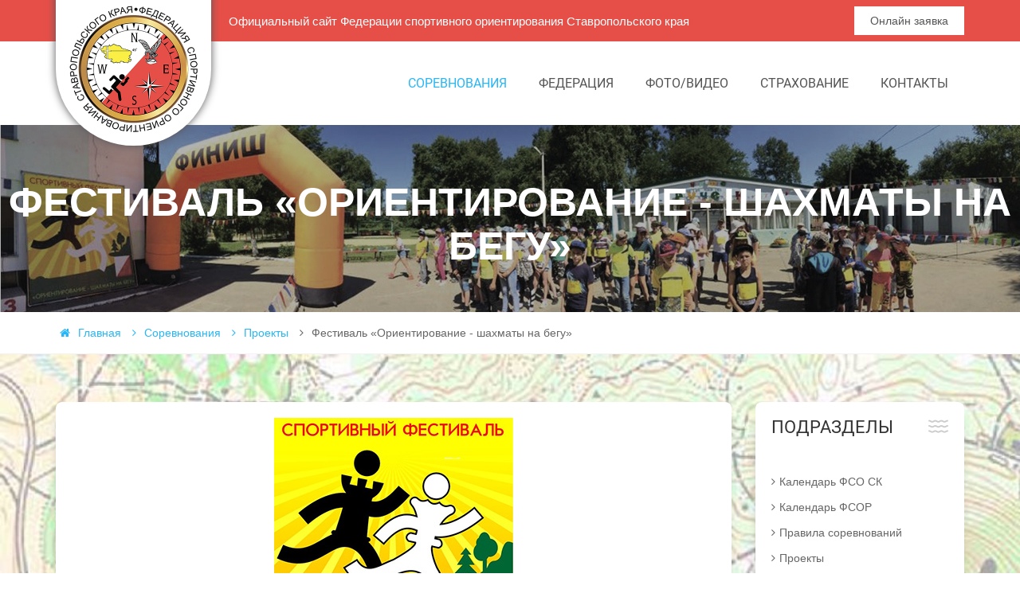

--- FILE ---
content_type: text/html; charset=UTF-8
request_url: https://www.fso-sk.ru/sport/proekt/festival__orientirovanie_-__shahmatyi_na_begu/
body_size: 7033
content:
<!DOCTYPE html>
<html class="no-js" lang="ru">
<head>

    <meta http-equiv="Content-Type" content="text/html; charset=UTF-8">

<meta http-equiv="x-ua-compatible" content="ie=edge">

<title>Фестиваль  «Ориентирование -  шахматы на бегу» | ФСО СК </title>

<meta name="keywords" content="" />
<meta name="description" content="Фестиваль  «Ориентирование -  шахматы на бегу» | Федерация спортивного ориентирования Ставропольского края" />

<meta name="viewport" content="width=device-width, initial-scale=1">

<!-- favicon
    ============================================ -->
<link rel="shortcut icon" type="image/x-icon" href="/favicon.ico">

<!-- Google Fonts
    ============================================ -->

<!-- Bootstrap CSS
    ============================================ -->
<link rel="stylesheet" href="/css/bootstrap.min.css">
<!-- Bootstrap CSS
    ============================================ -->
<link rel="stylesheet" href="/css/font-awesome.min.css">
<!-- owl.carousel CSS
    ============================================ -->
<link rel="stylesheet" href="/css/owl.carousel.css">
<link rel="stylesheet" href="/css/owl.theme.css">
<link rel="stylesheet" href="/css/owl.transitions.css">
<!-- jquery-ui CSS
    ============================================ -->
<link rel="stylesheet" href="/css/jquery-ui.css">
<!-- meanmenu CSS
    ============================================ -->
<link rel="stylesheet" href="/css/meanmenu.min.css">
<!-- animate CSS
    ============================================ -->
<link rel="stylesheet" href="/css/animate.css">
<!-- normalize CSS
    ============================================ -->
<link rel="stylesheet" href="/css/normalize.css">
<!-- Flat Icon CSS
    ============================================ -->
<link rel="stylesheet" href="/css/flaticon.css">

<!-- lightsldier CSS
    ============================================ -->
<link rel="stylesheet" href="/css/lightslider.css">

<!-- nivo slider CSS
    ============================================ -->
<link rel="stylesheet" href="/css/nivo-slider.css" type="text/css">
<link rel="stylesheet" href="/css/preview.css" type="text/css" media="screen">
<!-- main CSS
    ============================================ -->
<link rel="stylesheet" href="/css/main.css">
<!-- Fancybox CSS
    ============================================ -->
<link rel="stylesheet" href="/js/fancybox/css/jquery.fancybox.min.css">

<!-- style CSS
    ============================================ -->
<link rel="stylesheet" href="/css/style.css">
<!-- responsive CSS
    ============================================ -->
<link rel="stylesheet" href="/css/responsive.css">

<link rel="stylesheet" type="text/css" href="/js/swiper/css/swiper.min.css">
<!-- modernizr JS
    ============================================ -->
<script src="/js/modernizr-2.8.3.min.js"></script>




<link rel="stylesheet" href="/css/mycss/mystyles.css">
<link rel="stylesheet" href="/css/extended.css">


<script>
    var js_vars = {'csrf':'f524bb1a67df4712a979b9d15efcb54def963ba4','csrf_name':'csrf_token'};
</script>
<script src="https://www.google.com/recaptcha/api.js" async defer></script>
</head>

<body class="home-2">
<!--[if lt IE 8]> <p class="browserupgrade">You are using an <strong>outdated</strong> browser. Please <a href="http://browsehappy.com/">upgrade your browser</a> to improve your experience.</p> <![endif]-->
<!-- Header Area Start Here -->



<header>
    <div class="header-area">
        <div class="header-top-area">
            <div class="container">
                <div class="row">
                    <div class="col-lg-8 col-md-8 col-sm-6 col-xs-12">
                        <div class="header-top-area-left descriptor">Официальный сайт Федерации спортивного ориентирования Ставропольского края
                        </div>
                    </div>
                    <div class="col-lg-4 col-md-4 col-sm-6 col-xs-12">
                        <div class="header-top-area-right">

                            <nav>
<ul>
	<li><a href="https://orgeo.ru/event/index/region/stavropol/no_national/1">Онлайн заявка</a></li>
</ul>
</nav>


                        </div>
                    </div>
                </div>
            </div>
        </div>
        <div class="container">
            <div class="header">



                <div class="row">
                    <div class="col-lg-2 col-md-2 col-sm-3 col-xs-12">
                        <div class="main-logo">
                                <a href="/"><img src="/img/logo.png" alt="logo"></a>
                        </div>
                    </div>
                    <div class="col-lg-10 col-md-10 col-sm-12 col-xs-12">
                        <div class="main-menu-area">
                            <nav>

                                <ul class=""><li class=" active"><a class="" href="/sport/">Соревнования</a><ul class="level_2"><li class=""><a class="" href="/sport/kalendar_fso_sk__2019/">Календарь ФСО СК</a></li><li class=""><a class="" href="/sport/kalendar_fsor/">Календарь ФСОР</a></li><li class=""><a class="" href="/sport/pravila_sorevnovaniy/">Правила соревнований</a></li><li class=" active"><a class="" href="/sport/proekt/">Проекты</a><ul><li class=" active"><a class="" href="/sport/proekt/festival__orientirovanie_-__shahmatyi_na_begu/">Фестиваль  «Ориентирование -  шахматы на бегу»</a></li></ul></li><li class=""><a class="" href="/sport/kartyi/">Карты</a></li></ul></li><li class=""><a class="" href="/federatsiya/chlenyi_federatsii/">Федерация</a><ul class="level_2"><li class=""><a class="" href="/federatsiya/news/">Новости</a></li><li class=""><a class="" href="/federatsiya/prezident_i_prezidium/">Президент и президиум</a></li><li class=""><a class="" href="/federatsiya/chlenyi_federatsii/">Члены Федерации</a></li><li class=""><a class="" href="/federatsiya/kollegiya_sudey/">Коллегия судей</a></li><li class=""><a class="" href="/federatsiya/dokumentyi_federatsii/">Документы Федерации</a></li></ul></li><li class=""><a class="" href="/foto_video/">Фото/видео</a></li><li class=""><a class="" href="/insurance/">Страхование</a></li><li class=""><a class="" href="/contacts/">Контакты</a></li></ul>
                            </nav>
                        </div>
                    </div>
                </div>
            </div>

        </div>
    </div>
    <!-- mobile-menu-area start -->
    <div class="mobile-menu-area">
        <div class="container">
            <div class="mobile-logo">
                    <a href="/"><img src="/img/logo.png" alt="logo"></a>
            </div>
            <div class="header-top-area-right">
                <a target="_blank" href="http://sportident.ru/entry/">Онлайн заявка</a>
                <a target="_blank" href="http://sportident.ru/ol-kmv/">Онлайн результаты</a>
            </div>
            <div class="row">
                <div class="col-md-12">
                    <div class="mobile-menu">
                        <nav id="dropdown">

                            <ul class=""><li class=" active"><a class="" href="/sport/">Соревнования</a><ul class="level_2"><li class=""><a class="" href="/sport/kalendar_fso_sk__2019/">Календарь ФСО СК</a></li><li class=""><a class="" href="/sport/kalendar_fsor/">Календарь ФСОР</a></li><li class=""><a class="" href="/sport/pravila_sorevnovaniy/">Правила соревнований</a></li><li class=" active"><a class="" href="/sport/proekt/">Проекты</a><ul><li class=" active"><a class="" href="/sport/proekt/festival__orientirovanie_-__shahmatyi_na_begu/">Фестиваль  «Ориентирование -  шахматы на бегу»</a></li></ul></li><li class=""><a class="" href="/sport/kartyi/">Карты</a></li></ul></li><li class=""><a class="" href="/federatsiya/chlenyi_federatsii/">Федерация</a><ul class="level_2"><li class=""><a class="" href="/federatsiya/news/">Новости</a></li><li class=""><a class="" href="/federatsiya/prezident_i_prezidium/">Президент и президиум</a></li><li class=""><a class="" href="/federatsiya/chlenyi_federatsii/">Члены Федерации</a></li><li class=""><a class="" href="/federatsiya/kollegiya_sudey/">Коллегия судей</a></li><li class=""><a class="" href="/federatsiya/dokumentyi_federatsii/">Документы Федерации</a></li></ul></li><li class=""><a class="" href="/foto_video/">Фото/видео</a></li><li class=""><a class="" href="/insurance/">Страхование</a></li><li class=""><a class="" href="/contacts/">Контакты</a></li></ul>
                        </nav>
                    </div>
                </div>
            </div>
        </div>
    </div>
    <!-- mobile-menu-area end -->
</header><!-- Header Area End Here -->



<!-- bennar Section Start Here-->
<div class="header-bennar-area3" style="background-image: url(/content/section/head/big_f51fc7471e2d8ff013c09985a67eeb78.jpg)">
    <div class="bennar-content">
        <h1 class="page_h1">Фестиваль  «Ориентирование -  шахматы на бегу»</h1>

        
    </div>
</div>
<!-- bennar Section End Here-->


<!-- Breadcump Area Start Here -->
<div class="breadcumb-area">
    <div class="container">
        <div class="row">
            <div class="col-lg-12 col-md-12 col-sm-12 col-xs-12">
                <div class="breadcumb">

                    <ul class="">
<li><a href="/"><i class="fa fa-home"></i>Главная</a></li> <li><a href="/sport/"><i class="fa fa-angle-right"></i>Соревнования</a></li> <li><a href="/sport/proekt/"><i class="fa fa-angle-right"></i>Проекты</a></li> <li class="active"><i class="fa fa-angle-right"></i>Фестиваль  «Ориентирование -  шахматы на бегу»</li></ul>
                </div>
            </div>
        </div>
    </div>
</div>
<!-- Breadcump Area End Here -->

<!-- Single Blog area start here -->
<div class="single-blog-page-area">
    <div class="container">
        <div class="row">
            <div class="col-lg-9 col-md-9 col-sm-9 col-xs-12">
                <div class="single-blog-content-area">

                    <p style="text-align: center;"><img alt="" src="/content/images/%D0%9B%D0%BE%D0%B3%D0%BE111.jpg" /></p>

<p>Спортивный Фестиваль &quot;Ориентирование - Шахматы на бегу&quot; реализуется с использованием гранта Президента Российской Федерации на развитие гражданского общества, предоставленного Фондом президентских грантов.&nbsp;<span style="color: rgb(102, 102, 102); font-family: Poppins, sans-serif; font-size: 10.6667px; text-align: -webkit-center;">&nbsp;</span></p>

<p style="text-align: center;"><span style="color: rgb(102, 102, 102); font-family: Poppins, sans-serif; font-size: 10.6667px; text-align: -webkit-center;"></span>БЕГИ НЕ БЕСТРЕЕ, ЧЕМ ДУМАЕТ ГОЛОВА</p>

<p>Система электронной отметки SPORTIDENT,&nbsp;(Online трансляция результатов на ЖК-мониторе,&nbsp;мгновенный результат каждого участника), подготовка современной спортивной карты аттестованным специалистом,&nbsp;которая впоследствии остается у заказчика, команда опытных судей, участники, по желанию заказчика, могут делиться на группы&nbsp;(по возрасту, полу, уровню физической подготовки),&nbsp;возможность выбора видов программы (на усмотрение заказчика):</p>

<ul>
	<li>выбор;</li>
	<li>заданное направление;</li>
	<li>лабиринт;</li>
	<li>ночное ориентирование;</li>
	<li>эстафета.</li>
</ul>

<p><em><strong><a href="/content/files/%D0%9E%D0%A8%D0%91%20%D0%BF%D1%80%D0%B5%D0%B7%D0%B5%D0%BD%D1%82%D0%B0%D1%86%D0%B8%D1%8F.pptx"><span style="color:#FF0000;">Презентация ОШБ</span></a></strong></em></p>

<p><iframe allowfullscreen="" frameborder="0" height="315" src="https://www.youtube.com/embed/EZAqyL_UKYE" width="560"></iframe></p>

<p><iframe allowfullscreen="" frameborder="0" height="315" src="https://www.youtube.com/embed/S3SbKpFtzls" width="560"></iframe></p>

<p><iframe allowfullscreen="" frameborder="0" height="315" src="https://www.youtube.com/embed/XAaxTmXrcA4" width="560"></iframe></p>

<p><iframe allowfullscreen="" frameborder="0" height="315" src="https://www.youtube.com/embed/e_mV1mcDH94" width="560"></iframe></p>

                </div>
            </div>

            <div class="col-lg-3 col-md-3 col-sm-3 col-xs-12">
    <div class="sidebar-area">


                    
                <div class="single-sidebar">
                    <div class="section-title">
                        <h2>Подразделы</h2>
                    </div>

                    <ul><li class=""><a class="" href="/sport/kalendar_fso_sk__2019/">Календарь ФСО СК</a></li><li class=""><a class="" href="/sport/kalendar_fsor/">Календарь ФСОР</a></li><li class=""><a class="" href="/sport/pravila_sorevnovaniy/">Правила соревнований</a></li><li class=" active"><a class="" href="/sport/proekt/">Проекты</a><ul><li class=" active"><a class="" href="/sport/proekt/festival__orientirovanie_-__shahmatyi_na_begu/">Фестиваль  «Ориентирование -  шахматы на бегу»</a></li></ul></li><li class=""><a class="" href="/sport/kartyi/">Карты</a></li></ul>

                </div>

            
        




        <div class="sidebar-block">
<h2 style="text-align: center;">&nbsp;</h2>

<h2 style="text-align: center;"><font color="#000000">ПРОЖИВАНИЕ</font></h2>

<p>&nbsp;</p>

<div class="single-sidebar padding-up"><a href="http://www.meri-kmv.ru/"><img alt="" src="/content/images/%D0%9C%D0%B5%D1%80%D0%B8-01%281%29.jpg" style="width: 302px; height: 100px;" /></a>&nbsp;&nbsp;</div>

<div class="single-sidebar padding-up">&nbsp;</div>

<div class="single-sidebar padding-up">&nbsp;</div>
</div>



        <div class="single-sidebar padding-up">

    <div class="section-title">
        <h2>Архив</h2>
    </div>

    
        <ul>

                            <li>
                    <a href="/sport/filter/?month=1&year=2026">
                        январь 2026                        <span> (1)</span>
                    </a>
                </li>
                            <li>
                    <a href="/sport/filter/?month=12&year=2025">
                        декабрь 2025                        <span> (2)</span>
                    </a>
                </li>
                            <li>
                    <a href="/sport/filter/?month=11&year=2025">
                        ноябрь 2025                        <span> (5)</span>
                    </a>
                </li>
                            <li>
                    <a href="/sport/filter/?month=10&year=2025">
                        октябрь 2025                        <span> (3)</span>
                    </a>
                </li>
                            <li>
                    <a href="/sport/filter/?month=9&year=2025">
                        сентябрь 2025                        <span> (3)</span>
                    </a>
                </li>
                            <li>
                    <a href="/sport/filter/?month=8&year=2025">
                        август 2025                        <span> (1)</span>
                    </a>
                </li>
                            <li>
                    <a href="/sport/filter/?month=6&year=2025">
                        июнь 2025                        <span> (2)</span>
                    </a>
                </li>
                            <li>
                    <a href="/sport/filter/?month=5&year=2025">
                        май 2025                        <span> (1)</span>
                    </a>
                </li>
                            <li>
                    <a href="/sport/filter/?month=4&year=2025">
                        апрель 2025                        <span> (2)</span>
                    </a>
                </li>
                            <li>
                    <a href="/sport/filter/?month=3&year=2025">
                        март 2025                        <span> (2)</span>
                    </a>
                </li>
                            <li>
                    <a href="/sport/filter/?month=2&year=2025">
                        февраль 2025                        <span> (2)</span>
                    </a>
                </li>
                            <li>
                    <a href="/sport/filter/?month=1&year=2025">
                        январь 2025                        <span> (2)</span>
                    </a>
                </li>
                            <li>
                    <a href="/sport/filter/?month=12&year=2024">
                        декабрь 2024                        <span> (2)</span>
                    </a>
                </li>
                            <li>
                    <a href="/sport/filter/?month=11&year=2024">
                        ноябрь 2024                        <span> (1)</span>
                    </a>
                </li>
                            <li>
                    <a href="/sport/filter/?month=10&year=2024">
                        октябрь 2024                        <span> (3)</span>
                    </a>
                </li>
                            <li>
                    <a href="/sport/filter/?month=9&year=2024">
                        сентябрь 2024                        <span> (1)</span>
                    </a>
                </li>
                            <li>
                    <a href="/sport/filter/?month=8&year=2024">
                        август 2024                        <span> (1)</span>
                    </a>
                </li>
                            <li>
                    <a href="/sport/filter/?month=6&year=2024">
                        июнь 2024                        <span> (2)</span>
                    </a>
                </li>
                            <li>
                    <a href="/sport/filter/?month=5&year=2024">
                        май 2024                        <span> (1)</span>
                    </a>
                </li>
                            <li>
                    <a href="/sport/filter/?month=4&year=2024">
                        апрель 2024                        <span> (5)</span>
                    </a>
                </li>
                            <li>
                    <a href="/sport/filter/?month=3&year=2024">
                        март 2024                        <span> (7)</span>
                    </a>
                </li>
                            <li>
                    <a href="/sport/filter/?month=2&year=2024">
                        февраль 2024                        <span> (2)</span>
                    </a>
                </li>
                            <li>
                    <a href="/sport/filter/?month=1&year=2024">
                        январь 2024                        <span> (1)</span>
                    </a>
                </li>
                            <li>
                    <a href="/sport/filter/?month=12&year=2023">
                        декабрь 2023                        <span> (2)</span>
                    </a>
                </li>
                            <li>
                    <a href="/sport/filter/?month=11&year=2023">
                        ноябрь 2023                        <span> (2)</span>
                    </a>
                </li>
                            <li>
                    <a href="/sport/filter/?month=10&year=2023">
                        октябрь 2023                        <span> (3)</span>
                    </a>
                </li>
                            <li>
                    <a href="/sport/filter/?month=9&year=2023">
                        сентябрь 2023                        <span> (2)</span>
                    </a>
                </li>
                            <li>
                    <a href="/sport/filter/?month=8&year=2023">
                        август 2023                        <span> (2)</span>
                    </a>
                </li>
                            <li>
                    <a href="/sport/filter/?month=7&year=2023">
                        июль 2023                        <span> (1)</span>
                    </a>
                </li>
                            <li>
                    <a href="/sport/filter/?month=6&year=2023">
                        июнь 2023                        <span> (1)</span>
                    </a>
                </li>
                            <li>
                    <a href="/sport/filter/?month=4&year=2023">
                        апрель 2023                        <span> (4)</span>
                    </a>
                </li>
                            <li>
                    <a href="/sport/filter/?month=3&year=2023">
                        март 2023                        <span> (5)</span>
                    </a>
                </li>
                            <li>
                    <a href="/sport/filter/?month=1&year=2023">
                        январь 2023                        <span> (1)</span>
                    </a>
                </li>
                            <li>
                    <a href="/sport/filter/?month=12&year=2022">
                        декабрь 2022                        <span> (2)</span>
                    </a>
                </li>
                            <li>
                    <a href="/sport/filter/?month=11&year=2022">
                        ноябрь 2022                        <span> (1)</span>
                    </a>
                </li>
                            <li>
                    <a href="/sport/filter/?month=10&year=2022">
                        октябрь 2022                        <span> (4)</span>
                    </a>
                </li>
                            <li>
                    <a href="/sport/filter/?month=9&year=2022">
                        сентябрь 2022                        <span> (1)</span>
                    </a>
                </li>
                            <li>
                    <a href="/sport/filter/?month=8&year=2022">
                        август 2022                        <span> (1)</span>
                    </a>
                </li>
                            <li>
                    <a href="/sport/filter/?month=7&year=2022">
                        июль 2022                        <span> (1)</span>
                    </a>
                </li>
                            <li>
                    <a href="/sport/filter/?month=6&year=2022">
                        июнь 2022                        <span> (1)</span>
                    </a>
                </li>
                            <li>
                    <a href="/sport/filter/?month=5&year=2022">
                        май 2022                        <span> (3)</span>
                    </a>
                </li>
                            <li>
                    <a href="/sport/filter/?month=4&year=2022">
                        апрель 2022                        <span> (6)</span>
                    </a>
                </li>
                            <li>
                    <a href="/sport/filter/?month=3&year=2022">
                        март 2022                        <span> (6)</span>
                    </a>
                </li>
                            <li>
                    <a href="/sport/filter/?month=2&year=2022">
                        февраль 2022                        <span> (7)</span>
                    </a>
                </li>
                            <li>
                    <a href="/sport/filter/?month=1&year=2022">
                        январь 2022                        <span> (2)</span>
                    </a>
                </li>
                            <li>
                    <a href="/sport/filter/?month=12&year=2021">
                        декабрь 2021                        <span> (2)</span>
                    </a>
                </li>
                            <li>
                    <a href="/sport/filter/?month=10&year=2021">
                        октябрь 2021                        <span> (3)</span>
                    </a>
                </li>
                            <li>
                    <a href="/sport/filter/?month=9&year=2021">
                        сентябрь 2021                        <span> (2)</span>
                    </a>
                </li>
                            <li>
                    <a href="/sport/filter/?month=6&year=2021">
                        июнь 2021                        <span> (2)</span>
                    </a>
                </li>
                            <li>
                    <a href="/sport/filter/?month=5&year=2021">
                        май 2021                        <span> (4)</span>
                    </a>
                </li>
                            <li>
                    <a href="/sport/filter/?month=4&year=2021">
                        апрель 2021                        <span> (1)</span>
                    </a>
                </li>
                            <li>
                    <a href="/sport/filter/?month=3&year=2021">
                        март 2021                        <span> (4)</span>
                    </a>
                </li>
                            <li>
                    <a href="/sport/filter/?month=2&year=2021">
                        февраль 2021                        <span> (3)</span>
                    </a>
                </li>
                            <li>
                    <a href="/sport/filter/?month=1&year=2021">
                        январь 2021                        <span> (3)</span>
                    </a>
                </li>
                            <li>
                    <a href="/sport/filter/?month=12&year=2020">
                        декабрь 2020                        <span> (2)</span>
                    </a>
                </li>
                            <li>
                    <a href="/sport/filter/?month=11&year=2020">
                        ноябрь 2020                        <span> (2)</span>
                    </a>
                </li>
                            <li>
                    <a href="/sport/filter/?month=10&year=2020">
                        октябрь 2020                        <span> (2)</span>
                    </a>
                </li>
                            <li>
                    <a href="/sport/filter/?month=9&year=2020">
                        сентябрь 2020                        <span> (5)</span>
                    </a>
                </li>
                            <li>
                    <a href="/sport/filter/?month=8&year=2020">
                        август 2020                        <span> (2)</span>
                    </a>
                </li>
                            <li>
                    <a href="/sport/filter/?month=7&year=2020">
                        июль 2020                        <span> (1)</span>
                    </a>
                </li>
                            <li>
                    <a href="/sport/filter/?month=3&year=2020">
                        март 2020                        <span> (7)</span>
                    </a>
                </li>
                            <li>
                    <a href="/sport/filter/?month=2&year=2020">
                        февраль 2020                        <span> (2)</span>
                    </a>
                </li>
                            <li>
                    <a href="/sport/filter/?month=1&year=2020">
                        январь 2020                        <span> (2)</span>
                    </a>
                </li>
                            <li>
                    <a href="/sport/filter/?month=12&year=2019">
                        декабрь 2019                        <span> (2)</span>
                    </a>
                </li>
                            <li>
                    <a href="/sport/filter/?month=11&year=2019">
                        ноябрь 2019                        <span> (2)</span>
                    </a>
                </li>
                            <li>
                    <a href="/sport/filter/?month=10&year=2019">
                        октябрь 2019                        <span> (6)</span>
                    </a>
                </li>
                            <li>
                    <a href="/sport/filter/?month=9&year=2019">
                        сентябрь 2019                        <span> (3)</span>
                    </a>
                </li>
                            <li>
                    <a href="/sport/filter/?month=8&year=2019">
                        август 2019                        <span> (2)</span>
                    </a>
                </li>
                            <li>
                    <a href="/sport/filter/?month=6&year=2019">
                        июнь 2019                        <span> (2)</span>
                    </a>
                </li>
                            <li>
                    <a href="/sport/filter/?month=5&year=2019">
                        май 2019                        <span> (2)</span>
                    </a>
                </li>
                            <li>
                    <a href="/sport/filter/?month=4&year=2019">
                        апрель 2019                        <span> (3)</span>
                    </a>
                </li>
                            <li>
                    <a href="/sport/filter/?month=3&year=2019">
                        март 2019                        <span> (6)</span>
                    </a>
                </li>
                            <li>
                    <a href="/sport/filter/?month=2&year=2019">
                        февраль 2019                        <span> (2)</span>
                    </a>
                </li>
                            <li>
                    <a href="/sport/filter/?month=1&year=2019">
                        январь 2019                        <span> (2)</span>
                    </a>
                </li>
                            <li>
                    <a href="/sport/filter/?month=12&year=2018">
                        декабрь 2018                        <span> (3)</span>
                    </a>
                </li>
                            <li>
                    <a href="/sport/filter/?month=11&year=2018">
                        ноябрь 2018                        <span> (1)</span>
                    </a>
                </li>
                            <li>
                    <a href="/sport/filter/?month=10&year=2018">
                        октябрь 2018                        <span> (3)</span>
                    </a>
                </li>
                            <li>
                    <a href="/sport/filter/?month=9&year=2018">
                        сентябрь 2018                        <span> (2)</span>
                    </a>
                </li>
                            <li>
                    <a href="/sport/filter/?month=6&year=2018">
                        июнь 2018                        <span> (2)</span>
                    </a>
                </li>
                            <li>
                    <a href="/sport/filter/?month=5&year=2018">
                        май 2018                        <span> (2)</span>
                    </a>
                </li>
                            <li>
                    <a href="/sport/filter/?month=4&year=2018">
                        апрель 2018                        <span> (3)</span>
                    </a>
                </li>
                            <li>
                    <a href="/sport/filter/?month=3&year=2018">
                        март 2018                        <span> (6)</span>
                    </a>
                </li>
                            <li>
                    <a href="/sport/filter/?month=2&year=2018">
                        февраль 2018                        <span> (2)</span>
                    </a>
                </li>
                            <li>
                    <a href="/sport/filter/?month=1&year=2018">
                        январь 2018                        <span> (2)</span>
                    </a>
                </li>
                            <li>
                    <a href="/sport/filter/?month=12&year=2017">
                        декабрь 2017                        <span> (3)</span>
                    </a>
                </li>
                            <li>
                    <a href="/sport/filter/?month=11&year=2017">
                        ноябрь 2017                        <span> (1)</span>
                    </a>
                </li>
                            <li>
                    <a href="/sport/filter/?month=10&year=2017">
                        октябрь 2017                        <span> (4)</span>
                    </a>
                </li>
                            <li>
                    <a href="/sport/filter/?month=9&year=2017">
                        сентябрь 2017                        <span> (3)</span>
                    </a>
                </li>
                            <li>
                    <a href="/sport/filter/?month=8&year=2017">
                        август 2017                        <span> (4)</span>
                    </a>
                </li>
                            <li>
                    <a href="/sport/filter/?month=6&year=2017">
                        июнь 2017                        <span> (2)</span>
                    </a>
                </li>
                            <li>
                    <a href="/sport/filter/?month=5&year=2017">
                        май 2017                        <span> (2)</span>
                    </a>
                </li>
                            <li>
                    <a href="/sport/filter/?month=4&year=2017">
                        апрель 2017                        <span> (4)</span>
                    </a>
                </li>
                            <li>
                    <a href="/sport/filter/?month=3&year=2017">
                        март 2017                        <span> (2)</span>
                    </a>
                </li>
                            <li>
                    <a href="/sport/filter/?month=12&year=2016">
                        декабрь 2016                        <span> (1)</span>
                    </a>
                </li>
                            <li>
                    <a href="/sport/filter/?month=10&year=2016">
                        октябрь 2016                        <span> (3)</span>
                    </a>
                </li>
                            <li>
                    <a href="/sport/filter/?month=4&year=2016">
                        апрель 2016                        <span> (1)</span>
                    </a>
                </li>
                            <li>
                    <a href="/sport/filter/?month=12&year=2015">
                        декабрь 2015                        <span> (1)</span>
                    </a>
                </li>
                            <li>
                    <a href="/sport/filter/?month=10&year=2015">
                        октябрь 2015                        <span> (3)</span>
                    </a>
                </li>
            
        </ul>

    

</div>

        

    </div>
</div>



        </div>
    </div>
</div>
<!-- Single Blog area end here -->

<!-- Footer area start here -->
<footer>
    <div class="footer-top-area">
        <div class="container">
            <div class="row">
                
                <div class="col-lg-3 col-md-3 col-sm-3 col-xs-12">
<div class="google-map-area">
<div id="googleMap" style="width:100%;height:180px;"><em></em></div>
<script>
                            function initialize() {
                                var mapOptions = {
                                    zoom: 15,
                                    scrollwheel: false,
                                    center: new google.maps.LatLng(44.140008,43.015353),
                                    zoomControl: true
                                };

                                var map = new google.maps.Map(document.getElementById('googleMap'), mapOptions);

                                var marker = new google.maps.Marker({position: map.getCenter(),  icon: '/img/map-marker.png', map: map});

                            }
                        </script></div>
</div>
                
                <div class="col-lg-3 col-md-3 col-sm-3 col-xs-12">
<div class="contact-us-area">
<h3>Контакты</h3>

<ul>
	<li>г. Железноводск, ул. Ленина, 58</li>
</ul>
</div>
</div>
                
                <div class="col-lg-3 col-md-3 col-sm-3 col-xs-12">
    <div class="recent-post-area">

        <a href="/federatsiya/sport/"><h3>Последние соревнования</h3> </a>

        <ul>
                                                <li>
                        <a href="/sport/novogodnie_vstrechi__-_2025.html">Новогодние встречи  - 2025</a>
                    </li>
                                    <li>
                        <a href="/sport/pamyati_druzey_7_dekabrya_2025_g_jeleznovodsk_san_dubrava.html">ПАМЯТИ ДРУЗЕЙ, 7 декабря 2025 г., Железноводск, сан. Дубрава</a>
                    </li>
                            
        </ul>
    </div>
</div>
                
                <div class="col-lg-3 col-md-3 col-sm-3 col-xs-12">
                    <div class="newslleter-area">

                        <div>
<h3>Рассылка</h3>

<p>Подпишитесь?</p>
</div>


                        <form
                            action="/ajax/ajax_subscribe_submit/"
                            enctype="multipart/form-data"
                            method="post"
                            data-form_scope="body"
                            data-success_modal=".js_success_subscribe"
                            data-auto_add_errors="true"
                            data-show_all_errors="true"
                            data-reset_form="true"
                            class="js_ajax_form"

                        >

                            <fieldset>
                                <div class="col-sm-12 acurate">
                                    <div class="form-group input-feild">
                                        <input name="Subscribe[email]" type="email" class="form-control" placeholder="E-mail">
                                        <i class="fa fa-envelope-o" aria-hidden="true"></i>
                                    </div>
                                </div>
                                <div class="col-sm-12 acurate">
                                    <div class="form-group">
                                        <button class="btn-send" type="submit">Подписаться</button>
                                    </div>
                                </div>
                            </fieldset>

                        </form>

                    </div>
                </div>

            </div>
        </div>
    </div>

    
    <div class="footer-bottom-area">
        <div class="container">
            <div class="row">
                <div class="col-lg-6 col-md-6 col-sm-6 col-xs-12">
                    <div class="footer-bottom-left">
                        <p>© 2026
                        <span>Создание сайтов&nbsp;<a href="//tempart.ru/" target="_blank">TempArt</a> </span>                        </p>
                    </div>
                </div>


                <div class="col-lg-6 col-md-6 col-sm-6 col-xs-12">

                    <div class="footer-bottom-right">
<ul>
	<li><a data-ss1487147261="1" href="https://vk.com/fsosk"><i aria-hidden="true" class="fa fa-vk"></i> </a></li>
	<!--li><a data-ss1487147261="1" href="#"><i class="fa fa-facebook"></i> </a></li>
	<li><a data-ss1487147261="1" href="#"><i aria-hidden="true" class="fa fa-twitter"></i> </a></li>
	<li><a data-ss1487147261="1" href="#"><i aria-hidden="true" class="fa fa-google-plus"></i> </a></li-->
	<li><a data-ss1487147261="1" href="https://www.youtube.com/channel/UCrp6g1PEv3WoRtgSefLpNbA"><i aria-hidden="true" class="fa fa-youtube-play"></i> </a></li>
	<!--li><a data-ss1487147261="1" href="#"><i aria-hidden="true" class="fa fa-instagram"></i> </a></li-->
</ul>
</div>

                </div>

                
            </div>
        </div>
    </div>
</footer><!-- Footer area End here -->


<div style="display: none;">
    <div class="box-modal js_success_subscribe">
        <div class="box-modal_close arcticmodal-close">закрыть</div>

        Спасибо за подписку
    </div>
</div>



<!-- jquery
============================================ -->
<script src="/js/jquery-1.11.3.min.js"></script>
<script src="/js/jquery-mobile.js"></script>
<!-- bootstrap JS
============================================ -->
<script src="/js/bootstrap.min.js"></script>
<!-- wow JS
============================================ -->
<!-- Nivo slider js
============================================ -->
<script src="/js/jquery.nivo.slider.js" type="text/javascript"></script>
<script src="/js/home.js" type="text/javascript"></script>
<!-- meanmenu JS
============================================ -->
<script src="/js/jquery.meanmenu.js"></script>
<!-- Lightslider JS
============================================ -->
<script src="/js/lightslider.js"></script>
<!-- owl.carousel JS
============================================ -->
<script src="/js/owl.carousel.min.js"></script>

<!-- Google Map js -->
<script src="https://maps.googleapis.com/maps/api/js?key=AIzaSyAoqbaono10rWL1PxVryvAWVKeLSwtQ5PY"></script>

<script>
    

    google.maps.event.addDomListener(window, 'load', initialize);
</script>
<!-- wow js -->
<script src="/js/wow.js"></script>
<!-- scrollUp JS
============================================ -->
<script src="/js/jquery.scrollUp.min.js"></script>
<!-- fancybox JS
============================================ -->
<script src="/js/jquery.fancybox.pack.js"></script>
<!-- plugins JS
============================================ -->
<script src="/js/plugins.js"></script>
<!-- main JS
============================================ -->
<script src="/js/main.js"></script>
<script src="/js/swiper/js/swiper.jquery.min.js"></script>
<script src="/js/fancybox/js/jquery.fancybox.min.js"></script>
<script>
    var swiper = new Swiper('.swiper-photo', {
        pagination: '.swiper-pagination-photo',
        paginationClickable: true,
        nextButton: '.swiper-button-next-photo',
        prevButton: '.swiper-button-prev-phpto',
        spaceBetween: 10,
        loop: true
    });

    var swiper = new Swiper('.swiper-video', {
        pagination: '.swiper-pagination-video',
        paginationClickable: true,
        nextButton: '.swiper-button-next-video',
        prevButton: '.swiper-button-prev-video',
        spaceBetween: 10,
        loop: true
    });
    $('.fancybox').fancybox({
        infobar : false,
        buttons : false,
        iframe : {
            css : {
                width : '600px'
            }
        },
        onComplete : function( instance, current ) {

            if ( instance.group.length > 1 && current.$placeholder ) {
                current.$placeholder.append('<a data-fancybox-next class="button-next" href="javascript:;"></a><a data-fancybox-previous class="button-previous" href="javascript:;"></a>');
            }

            current.$placeholder.append('<a data-fancybox-close class="button-close" href="javascript:;">×</a>');
        }
    });
</script>



<!-- arcticModal -->
<script src="/js/my_plugins/arcticmodal/jquery.arcticmodal-0.3.min.js"></script>
<link rel="stylesheet" href="/js/my_plugins/arcticmodal/jquery.arcticmodal-0.3.css">
<link rel="stylesheet" href="/js/my_plugins/arcticmodal/themes/simple.css">


<script src="/js/my_plugins/jquery.form.js"></script>
<script src="/js/my_plugins/jquery.maskedinput.min.js"></script>

<script src="/js/my_plugins/my.ajax.form.js"></script>
<script src="/js/my_plugins/my.common.js"></script>








</body>
</html>


--- FILE ---
content_type: text/css
request_url: https://www.fso-sk.ru/css/style.css
body_size: 8089
content:
/* font-family: "DroidSansRegular"; */
@font-face {
    font-family: "DroidSansRegular";
    src: url("../fonts/DroidSansRegular/DroidSansRegular.woff") format("woff"),
    url("../fonts/DroidSansRegular/DroidSansRegular.ttf") format("truetype");
    font-style: normal;
    font-weight: normal;
}

/* font-family: "DroidSansBold"; */
@font-face {
    font-family: "DroidSansBold";
    src: url("../fonts/DroidSansBold/DroidSansBold.woff") format("woff"),
    url("../fonts/DroidSansBold/DroidSansBold.ttf") format("truetype");
    font-style: normal;
    font-weight: normal;
}

/* This stylesheet generated by Transfonter (https://transfonter.org) on May 19, 2017 1:24 PM */

@font-face {
    font-family: 'Roboto';
    src: url('../fonts/Roboto-Regular.woff2') format('woff2'),
    url('../fonts/Roboto-Regular.woff') format('woff'),
    url('../fonts/Roboto-Regular.ttf') format('truetype');
    font-weight: normal;
    font-style: normal;
}



@font-face {
    font-family: 'Roboto';
    src: url('../fonts/Roboto-Light.woff2') format('woff2'),
    url('../fonts/Roboto-Light.woff') format('woff'),
    url('../fonts/Roboto-Light.ttf') format('truetype');
    font-weight: 300;
    font-style: normal;
}

@font-face {
    font-family: 'Roboto';
    src: url('../fonts/Roboto-Thin.woff2') format('woff2'),
    url('../fonts/Roboto-Thin.woff') format('woff'),
    url('../fonts/Roboto-Thin.ttf') format('truetype');
    font-weight: 100;
    font-style: normal;
}


@font-face {
    font-family: 'Roboto';
    src: url('../fonts/Roboto-Medium.woff2') format('woff2'),
    url('../fonts/Roboto-Medium.woff') format('woff'),
    url('../fonts/Roboto-Medium.ttf') format('truetype');
    font-weight: 500;
    font-style: normal;
}

@font-face {
    font-family: 'Roboto';
    src: url('../fonts/Roboto-Black.woff2') format('woff2'),
    url('../fonts/Roboto-Black.woff') format('woff'),
    url('../fonts/Roboto-Black.ttf') format('truetype');
    font-weight: 900;
    font-style: normal;
}


@font-face {
    font-family: 'Roboto';
    src: url('../fonts/Roboto-Bold.woff2') format('woff2'),
    url('../fonts/Roboto-Bold.woff') format('woff'),
    url('../fonts/Roboto-Bold.ttf') format('truetype');
    font-weight: bold;
    font-style: normal;
}


@import url(https://fonts.googleapis.com/css?family=Roboto:400,700);
@import url(https://fonts.googleapis.com/css?family=Josefin+Sans:400,300,600,700);
@import url(https://fonts.googleapis.com/css?family=Sue+Ellen+Francisco);
@import url(https://fonts.googleapis.com/css?family=Mrs+Saint+Delafield);
html, body {
    height: 100%;
}

.floatleft {
    float: left;
}

.floatright {
    float: right;
}

.alignleft {
    float: left;
    margin-right: 15px;
    margin-bottom: 15px;
}

.alignright {
    float: right;
    margin-left: 15px;
    margin-bottom: 15px;
}

.aligncenter {
    display: block;
    margin: 0 auto 15px;
}

a:focus {
    outline: 0px solid;
}

img {
    max-width: 100%;
    height: auto;
}

.fix {
    overflow: hidden;
}

p {
    margin: 0 0 20px;
}

h1, h2, h3, h4, h5, h6 {
    margin: 0 0 20px;
}

h1 {
    font-size: 32px;
}

h2 {
    font-size: 26px;
}

h2 {
    font-size: 18px;
}

a {
    transition: all 0.3s ease 0s;
    text-decoration: none;
}

a:hover {
    color: #ec4445;
    text-decoration: none;
}

a:active, a:hover {
    outline: 0 none;
}

ul {
    list-style: outside none none;
    margin: 0;
    padding: 0;
}

.clear {
    clear: both;
}

.section-title {
    margin-bottom: 20px;
    position: relative;
}

.section-title h2 {
    color: #333333;
    font-family: 'Roboto', sans-serif;
    font-size: 22px;
    text-transform: uppercase;
    font-weight: 400;
    display: inline-block;
}

.section-title h2:after {
    content: "\f102";
    font-family: "Flaticon";
    position: absolute;
    top: -3px;
    right: 0;
    font-size: 25px;
    color: #cccccc;
}


.section-title a {
    display: block;
    padding: 10px 20px;
    background: #29b6f6;
    transition: all 0.3s ease 0s;
    color: #ffffff;
    float: right;
    margin-top: -10px;
}

.section-title a:hover {
    background: #1f83b1;
}

.acurate {
    margin: 0;
    padding: 0;
}

.padding-top {
    padding-top: 50px;
}

.margin-top {
    margin-top: 60px;
}

.padding-up {
    margin-top: 30px;
}

.about-page-testimonail {
    background: transparent none repeat scroll 0 0 !important;
    padding-top: 0 !important;
}

.padding-left {
    padding-left: 0;
}

.padding-right {
    padding-right: 0;
}

/*-------------------------------------Theme Based CSS -------------------------------------*/
body {
    font-family: 'Droid Sans', sans-serif;
    color: #666666;
    font-weight: 400;
    font-size: 14px;
    line-height: 1.6;
}

/*---------------------------------------2.Header Area Start Here ---------------------------------------*/
.header-area {
    left: 0;
    margin: 0 auto;
    right: 0;
    z-index: 9;
    background: rgba(255,255,255,0.8);
    margin-top:5px;
}

.header-area .header {

}

.header-area .header .header-top-area {
    padding: 12px 0 12px 11px;
    margin-top: 25px;
}

.header-area .header .header-top-area .header-top-area-right ul li {
    display: inline-block;
    padding: 10px 12px;
    font-family: 'Roboto', sans-serif;
    font-weight: normal;
    position: relative;
}

.header-area .header .header-top-area .header-top-area-right ul li a {
    padding: 10px 20px;
    background: #29b6f6;
    transition: all 0.3s ease 0s;
    color: #ffffff;
}

.header-area .header .header-top-area .header-top-area-right ul li a:hover {
    background: #1f83b1;
}

.header-area .header .header-top-area .header-top-area-right ul li a img {
    width: 100%;
}

.header-area .header .main-menu-area {
    border-top: none;
    border-bottom: none;
    background: transparent;
    padding-top: 25px;
    padding-bottom: 25px;
}

.header-area .header .main-menu-area ul {
    text-align: right;
}

.header-area .header .main-menu-area ul li {
    display: inline-block;
    border-right: 1px solid #ededed;
    position: relative;
}

.header-area .header .main-menu-area ul li ul {
    left: 0;
    opacity: 0;
    position: absolute;
    top: 100%;
    transform: scaleY(0);
    transform-origin: 0 0 0;
    transition: all 0.3s ease 0s;
    z-index: 99999;
    padding: 0 0px;
    width: 140px;
    background: #333333;
}

.header-area .header .main-menu-area ul li ul li {
    border: 0px !important;
}

.header-area .header .main-menu-area ul li:hover ul {
    opacity: 1;
    transform: scaleY(1);
}

.header-area .header .main-menu-area ul li:hover ul li {
    display: block;
    border: 0px solid transparent !important;
    border-left: none;
}

.header-area .header .main-menu-area ul li:hover ul li:last-child {
    border-bottom: none;
}

.header-area .header .main-menu-area ul li:hover ul li a {
    padding: 10px 0;
    display: block;
    color: #ffffff;
    text-transform: inherit;
    font-size: 14px;
    background: #333333;
    padding-left: 28px;
    padding-right: 15px;
}
.header-area .header .main-menu-area ul li:hover ul li ul li a {
    padding-left: 48px;
    font-size: 13px;
}



.header-area .header .main-menu-area ul li:hover ul li a:hover {
    background: #1f83b1;

}

.header-area .header .main-menu-area ul li:first-child {
    border-left: none;
}

.header-area .header .main-menu-area ul li:hover a {
    background: #333333;
    color: #ffffff;
}

.header-area .header .main-menu-area ul li a {
    display: block;
    text-align: left;
    text-transform: uppercase;
    text-decoration: none;
    color: #555555;
    font-family: 'Roboto', sans-serif;
    padding: 15px 20px;
    transition: all 0.3s ease 0s;
    font-size: 16px;
}
.header-area .header .main-menu-area ul li.active a {
    color: #29b6f6;
}


.header-area .header .header-top-area .header-top-area-right ul li.flag-menu {
    position: relative;
}

.header-area .header .header-top-area .header-top-area-right ul li.flag-menu ul {
    background: #333333 none repeat scroll 0 0;
    left: 5px;
    opacity: 0;
    padding: 0;
    position: absolute;
    top: 30px;
    transform: scaleY(0);
    transform-origin: 0 0 0;
    transition: all 0.3s ease 0s;
    width: 130px;
    z-index: 99999;
    padding: 5px 0;
}

.header-area .header .header-top-area .header-top-area-right ul li.flag-menu ul li {
    padding: 0;
}

.header-area .header .header-top-area .header-top-area-right ul li.flag-menu ul li a {
    display: inline-block;
    padding: 5px 15px;
    text-decoration: none;
}

.header-area .header .header-top-area .header-top-area-right ul li.flag-menu ul li a img {
    width: 20px;
    margin-right: 5px;
}

.header-area .header .header-top-area .header-top-area-right ul li.flag-menu:hover ul {
    opacity: 1;
    transform: scaleY(1);
}

.header-area .header .header-top-area .header-top-area-right ul li.flag-menu:hover ul li {
    display: block;
    border: 0px !important;
    padding: 0 0px;
}

.header-area .header .header-top-area .header-top-area-right ul li.flag-menu:hover ul li:last-child {
    border: 0px !important;
}

.header-area .header .header-top-area .header-top-area-right ul li.flag-menu:hover ul li a {
    display: block;
    color: #ffffff;
    text-transform: inherit;
    font-size: 10px;
    text-transform: uppercase;
}

.header-area .header .header-top-area .header-top-area-right ul li.flag-menu:hover ul li a:hover {
    color: #1f83b1;
}

/*-------------------------------------2.1 Mega menu styling--------------------------------------*/
.header-area .header .main-menu-area ul li {
    border-right: none;
}

.header-area .header .main-menu-area ul li ul.mega-menu-area {
    width: 465px !important;
}

.header-area .header .main-menu-area ul li ul.mega-menu-area li {
    border: 0px !important;
}

.header-area .header .main-menu-area ul li ul.mega-menu-area li.single-mega-menu {
    width: 33.33%;
    float: left;
}

.header-area .header .main-menu-area ul li ul.mega-menu-area li.single-mega-menu a {
    text-align: left !important;
    font-size: 12px;
    font-weight: normal;
    padding: 10px 15px;
    border: 0px !important;
}

/*-------------------------------------3.Slider Section Start Here --------------------------------------*/
.slider-1 h1 {
    font-family: "Roboto", sans-serif;
    font-size: 60px;
    font-weight: 700;
    margin: 15px 0 25px;
}

.slider-1 div.title2 {
    text-transform: uppercase;
}

.slider-1 div.title2 ul li {
    border: 2px solid #ffffff;
    border-radius: 2px;
    display: inline-block;
    height: 40px;
    margin: 2px;
    padding: 7px;
    width: 135px;
    transition: all 0.3s ease 0s;
}

.slider-1 div.title2 ul li.active {
    background: #29b6f6;
    border: 2px solid #29b6f6;
}

.slider-1 div.title2 ul li:hover {
    background: #1f83b1;
    border: 2px solid #1f83b1;
}

.slider-1 div.title2 ul li a {
    display: block;
    text-decoration: none;
    text-align: center;
    color: #ffffff;
}

.slider-1 h3 {
    font-size: 60px;
    font-family: 'Sue Ellen Francisco', cursive;
    margin: 0;
}

/*-------------------------------------4.Slider bottom Section Start Here ---------------------------------------*/
.slider-bottom-area {
    padding: 60px 0;
}

.slider-bottom-area .welcome-are p span {
    font-family: 'Droid Sans', sans-serif;
    font-weight: bold;
    color: #666666;
}

.slider-bottom-area .welcome-are .designation-area ul li {
    display: block;
    padding: 0 0 5px 0;
}

.slider-bottom-area .welcome-are .designation-area ul li:first-child {
    color: #333333;
    font-family: 'Mrs Saint Delafield', cursive;
    font-size: 30px;
    line-height: 30px;
}

.slider-bottom-area .welcome-are .designation-area ul li:last-child {
    color: #888888;
    font-family: 'Droid Sans', sans-serif;
}

.slider-bottom-area .activites-area ul li a {
    color: #666666;
    text-decoration: none;
    transition: all 0.3s ease 0s;
}

.slider-bottom-area .activites-area ul li a span {
    margin-right: 20px;
    font-size: 25px;
}

.slider-bottom-area .activites-area ul li a:hover {
    color: #1f83b1;
}

.slider-bottom-area .testimonial-area .single-testimonial ul li {
    display: inline-block;
}

.slider-bottom-area .testimonial-area .single-testimonial ul li:first-child {
    margin-right: 10px;
}

.slider-bottom-area .testimonial-area .single-testimonial ul li a {
    display: block;
    text-decoration: none;
    color: #555555;
    font-weight: bold;
}

.slider-bottom-area .testimonial-area .single-testimonial ul li a:hover {
    color: #1f83b1;
}

.slider-bottom-area .testimonial-area .single-testimonial ul li a span {
    color: #666666;
    font-size: 12px;
}

.slider-bottom-area .testimonial-area .single-testimonial p {
    margin: 20px 0;
    position: relative;
}

.slider-bottom-area .testimonial-area .single-testimonial p:after {
    content: "\f10e";
    position: absolute;
    bottom: -9px;
    right: 0;
    left: 90px;
    margin: auto;
    width: 30px;
    height: 30px;
    font-family: 'fontawesome';
    color: #d3d3d3;
}

.slider-bottom-area .testimonial-area .owl-buttons {
    position: absolute;
    right: 0;
    top: -85px;
}

.slider-bottom-area .testimonial-area .owl-buttons div {
    background: transparent none repeat scroll 0 0;
    border: 1px solid #666666;
    border-radius: 2px;
    color: #666666;
    height: 22px;
    line-height: 22px;
    text-align: center;
    transition: all 0.3s ease 0s;
    width: 22px;
}

.slider-bottom-area .testimonial-area .owl-buttons div:hover {
    background: #29b6f6;
    color: #ffffff;
    border: 1px solid #29b6f6;
}

.slider-bottom-area .testimonial-area .owl-buttons div i {
    display: block;
    font-size: 16px;
    text-align: center;
    line-height: 12px;
    margin: 0 -3px;
    font-weight: bold;
}

/*-------------------------------------5.Home Page Room Area Section Start Here ---------------------------------------*/
.home-page-room-area {
    background: #f0f3f5;
    padding: 60px 0 40px;
}
.home-page-room-area .section-title {
    margin-bottom: 30px;
}

.home-page-room-area .single-room-area {
   text-align: center;
    background: #ffffff;
    max-width: 230px;
    padding-top: 20px;
    min-height: 310px;
    margin: 0 auto;
    padding-left: 15px;
    padding-right: 15px;
    border-radius: 8px;
    webkit-box-shadow: -1px 10px 17px -11px rgba(89,86,89,1);
    -moz-box-shadow: -1px 10px 17px -11px rgba(89,86,89,1);
    box-shadow: -1px 10px 17px -11px rgba(89,86,89,1);
    transition: 0.3s all ease;
}
.home-page-room-area .single-room-area:hover {
    webkit-box-shadow: -1px 10px 17px -11px rgba(89,86,89,1);
    -moz-box-shadow: -1px 10px 17px -11px rgba(89,86,89,1);
    box-shadow: -1px 17px 17px -11px rgba(89,86,89,1);
}

.home-page-room-area .single-room-area .feature-image {
    position: relative;
    overflow: hidden;
}

.home-page-room-area .single-room-area .feature-image:hover .overley {
    opacity: 1;
    transform: scaleY(1);
}

.home-page-room-area .single-room-area .feature-image a {
    display: block;
}

.home-page-room-area .single-room-area .feature-image a img {
    width: 100%;
}

.home-page-room-area .single-room-area .feature-image .overley {
    position: absolute;
    left: 0;
    right: 0;
    margin: auto;
    top: 0%;
    z-index: 99;
    opacity: 0;
    transform: scaleY(0);
    transform-origin: 0 1 0;
    transition: all 0.3s ease 0s;
    background: rgba(40, 171, 227, 0.8);
    width: 100%;
    height: 100%;
}

.home-page-room-area .single-room-area .feature-image .overley .view-room {
    bottom: 0;
    left: 0;
    margin: 85px auto;
    right: 0;
    text-align: center;
    top: 0;
}

.home-page-room-area .single-room-area .feature-image .overley .view-room a {
    display: block;
    text-transform: uppercase;
    text-align: center;
    color: #ffffff;
}

.home-page-room-area .single-room-area h2 {
    margin: 20px 0;
    position: relative;
}

/*.home-page-room-area .single-room-area h2:after {
    background: #dddddd;
    content: "";
    font-family: "Flaticon";
    font-size: 25px;
    height: 1px;
    left: 0;
    position: absolute;
    top: 30px;
    width: 50px;
    margin: auto;
    right: 0;
}*/

.home-page-room-area .single-room-area h2 a {
    text-decoration: none;
    font-family: 'Roboto', sans-serif;
    color: #333333;
    font-size: 15px;
}

.home-page-room-area .single-room-area h2 a:hover {
    color: #29b6f6;
}

.home-page-room-area .single-room-area p {
    color: #666666;
    margin-top: 5px;
    padding-bottom: 30px;
    text-transform: uppercase;
    font-family: 'Roboto', sans-serif;
}

.home-page-room-area .single-room-area p span {
    color: #333333;
    font-weight: bold;
}

/*------------------------------------- 6.Home page Nature Area Section Start Here  --------------------------------------*/
.home-page-nature-area {
    padding: 60px 0;
    background: url(../img/nature-bg.jpg) no-repeat;
    background-size: cover;
    background-position: center center;
    text-align: center;
    color: #ffffff;
}

.home-page-nature-area .home-page-nature h2 {
    font-size: 39px;
    text-transform: uppercase;
    font-family: 'Roboto', sans-serif;
}

.home-page-nature-area .home-page-nature h3 {
    font-size: 30px;
    font-family: 'Sue Ellen Francisco', cursive;
    font-weight: bold;
}

.home-page-nature-area .home-page-nature .plan-wedding {
    display: block;
    margin-bottom: 40px;
    padding-top: 20px;
}

.home-page-nature-area .home-page-nature .plan-wedding a {
    display: inline-block;
    text-align: center;
    background: #29b6f6;
    color: #ffffff;
    padding: 10px 20px;
    transition: all 0.3s ease 0s;
    font-family: 'Roboto', sans-serif;
    border-radius: 2px;
}

.home-page-nature-area .home-page-nature .plan-wedding a:hover {
    background: #1f83b1;
}

/*-------------------------------------7.Home page Gallery Area Section Start Here ---------------------------------------*/
.media-wrapper {
    background: #fff;
    padding: 20px;
    border-radius: 8px;
    webkit-box-shadow: -1px 10px 17px -11px rgba(89,86,89,1);
    -moz-box-shadow: -1px 10px 17px -11px rgba(89,86,89,1);
    box-shadow: -1px 10px 17px -11px rgba(89,86,89,1);

}
.media-wrapper .home-page-gallery-area {
    background: #fff;
}
.media-page-gallery-area {
    max-width: 1000px;
    margin: 0 auto;
}
.home-page-gallery-area {
    padding: 20px 0;
    background: #f0f3f5;

}


.home-page-gallery-area .section-title h2, .home-page-room-area .section-title h2 {
    padding-right: 60px;
    position: relative;
    margin-left: 17px;
}

.home-page-gallery-area .home-page-gallery .single-gallery {
    position: relative;
    margin: 0 4px;
}

.home-page-gallery-area .home-page-gallery .single-gallery a {
    display: block;
}


.home-page-gallery-area .home-page-gallery .owl-buttons div {
    position: absolute;
    top: 30%;
    height: 50px;
    border-radius: 50%;
    width: 50px;
    line-height: 50px;
    padding: 0;
    font-size: 30px;
  background-color: rgba(41, 182, 246, 0.5);
}



.home-page-gallery-area .owl-theme .owl-controls .owl-buttons .owl-prev {
  left: -60px;
}
.home-page-gallery-area .owl-theme .owl-controls .owl-buttons .owl-next {
  right: -60px;
}



/*-------------------------------------8.Footer area start here ---------------------------------------*/
.footer-top-area {
    background: #f6f6f6;
    padding: 60px 0;
}

.footer-top-area .google-map-area {
    background: #ffffff;
    padding: 5px;
}

.footer-top-area .contact-us-area h3 {
    color: #333333;
    text-transform: uppercase;
}

.contact-us-area li {
    margin: 10px 0;
}

.recent-post-area > ul {
    padding-left: 5px;
}

.footer-top-area .recent-post-area ul li a {
    color: #666666;
    display: block;
    padding: 5px 0;
    position: relative;
    text-decoration: none;
}

.footer-top-area .recent-post-area ul li a::after {
    content: "";
    font-family: fontawesome;
    left: -10px;
    position: absolute;
    top: 5px;
}

.footer-top-area .recent-post-area ul li a:hover {
    color: #29b6f6;
}

.footer-top-area .newslleter-area .btn-send {
    background: #29b6f6 none repeat scroll 0 0;
    border: 0 none;
    border-radius: 0;
    box-shadow: none;
    color: #ffffff;
    padding: 10px 30px;
    transition: all 0.3s ease 0s;
    border-radius: 2px;
}

.footer-top-area .newslleter-area .btn-send:hover {
    background: #1f83b1;
}

.footer-bottom-area {
    padding: 30px 0;
    background: #f6f6f6;
}

.footer-bottom-area .footer-bottom-left p {
    text-align: left;
    margin: 0;
}

.footer-bottom-area .footer-bottom-right {
    text-align: right;
}

.footer-bottom-area .footer-bottom-right ul li {
    display: inline-block;
}

.footer-bottom-area .footer-bottom-right ul li a {
    border: 1px solid #b2b2b2;
    border-radius: 50%;
    display: block;
    height: 25px;
    line-height: 23px;
    width: 25px;
    text-align: center;
    font-size: 13px;
    color: #b2b2b2;
    transition: all 0.3s ease 0s;
}

.footer-bottom-area .footer-bottom-right ul li a:hover {
    background: #1f83b1;
    border: 1px solid #1f83b1;
    color: #ffffff;
}

/*-------------------------------------9.Home Page two Header Area ---------------------------------------*/
.home-2 .header-top-area .header-top-area-left ul li {
    display: inline-block;
    padding: 10px 19px;
    font-family: 'Roboto', sans-serif;
    font-weight: normal;
}

.home-2 .header-top-area .header-top-area-left ul li a {
    border: 2px solid #e6e6e6;
    padding: 2px 2px 5px;
    transition: all 0.3s ease 0s;
}

.home-2 .header-top-area .header-top-area-left ul li a:hover {
    border: 2px solid #29b6f6;
}

.home-2 .header-top-area .header-top-area-right {
    text-align: right;
}

.home-2 .header-bottom-area .header-top-area-left {
    padding: 10px;
}

.home-2 .header-bottom-area .main-menu-area {
    border-top: 1px solid transparent;
    border-bottom: 1px solid transparent;
    background: transparent;
}

.home-2 .header-bottom-area .main-menu-area ul {
    text-align: right;
}

.home-2 .header-bottom-area .main-menu-area ul li {
    display: inline-block;
    border-right: 1px solid #ededed;
}

.home-2 .header-bottom-area .main-menu-area ul li:first-child {
    border-left: 1px solid #ededed;
}

.home-2 .header-bottom-area .main-menu-area ul li:hover a {
    color: #ffffff;
}

.home-2 .header-bottom-area .main-menu-area ul li a {
    display: block;
    text-align: center;
    text-transform: uppercase;
    text-decoration: none;
    color: #555555;
    font-family: 'Roboto', sans-serif;
    padding: 25px 26px;
    transition: all 0.3s ease 0s;
    font-size: 12px;
}

.home-2 .activities-area .total-activities .single-gallery a {
    display: block;
}

.home-2 .activities-area .total-activities .single-gallery a img {
    width: 100%;

}

.home-2 .activities-area .total-activities .activities-content {
    margin: 20px 15px;
}

.home-2 .activities-area .total-activities .activities-content h3 a {
    font-family: 'Roboto', sans-serif;
    font-size: 15px;
    color: #333333;
    transition: all 0.3s ease 0s;
}

.home-2 .activities-area .total-activities .activities-content h3 a:hover {
    color: #29b6f6;
}

.home-2 .activities-area .total-activities .activities-content .view-more {
    display: inline-block;
}

.home-2 .activities-area .total-activities .activities-content .view-more a {
    display: block;
    padding: 10px 20px;
    background: #29b6f6;
    transition: all 0.3s ease 0s;
    color: #ffffff;
}

.home-2 .activities-area .total-activities .activities-content .view-more a:hover {
    background: #1f83b1;
}

.home-2 .header-area .header .main-menu-area ul li ul {
    left: inherit !important;
    min-width: 240px;
}

.home-2 .header-area .header .header-top-area .header-top-area-right ul li.flag-menu ul {
    width: 130px;
}

.home-2 .header-area .header .header-top-area .header-top-area-right ul li.flag-menu ul li {
    margin: 0;
    padding: 5px 15px;
    float: left;
}

.home-2 .header-area .header .header-top-area .header-top-area-right ul li.flag-menu ul li a {
    padding: 0;
}

/*-------------------------------------10.Client Logo Area Section Start Here ---------------------------------------*/
.client-logo-area {
    padding: 60px 0;
    background: url(../img/1.jpg) no-repeat;
    background-size: cover;
    background-position: center center;
    text-align: center;
}

.client-logo-area .logo-area ul li {
    display: inline-block;
    margin: 60px;
}

.client-logo-area .logo-area ul li a {
    display: block;
}

/*-------------------------------------11.Home Two Testimonial Area Start Here ---------------------------------------*/
.home-two-testimonial-area {
    background: #f0f3f5;
    padding: 60px 0;
}

.home-two-testimonial-area .home-two-testimonial .single-testimonial ul li {
    display: inline-block;
}

.home-two-testimonial-area .home-two-testimonial .single-testimonial ul li:first-child {
    margin-right: 10px;
}

.home-two-testimonial-area .home-two-testimonial .single-testimonial ul li a {
    display: block;
    text-decoration: none;
    color: #555555;
    font-weight: bold;
}

.home-two-testimonial-area .home-two-testimonial .single-testimonial ul li a:hover {
    color: #1f83b1;
}

.home-two-testimonial-area .home-two-testimonial .single-testimonial ul li a span {
    color: #666666;
    font-size: 12px;
}

.home-two-testimonial-area .home-two-testimonial .single-testimonial p {
    margin: 20px 20px 20px 0;
    position: relative;
}

.home-two-testimonial-area .home-two-testimonial .single-testimonial p:after {
    content: "\f10e";
    position: absolute;
    bottom: -9px;
    right: 0;
    left: 90px;
    margin: auto;
    width: 30px;
    height: 30px;
    font-family: 'fontawesome';
    color: #d3d3d3;
}

.home-two-testimonial-area .home-two-testimonial .owl-buttons {
    position: absolute;
    right: 0;
    top: -85px;
}

.home-two-testimonial-area .home-two-testimonial .owl-buttons div {
    background: transparent none repeat scroll 0 0;
    border: 1px solid #666666;
    border-radius: 0;
    color: #666666;
    height: 20px;
    line-height: 10px;
    text-align: center;
    width: 20px;
    transition: all 0.3s ease 0s;
    border-radius: 2px;
}

.home-two-testimonial-area .home-two-testimonial .owl-buttons div:hover {
    background: #29b6f6;
    color: #ffffff;
    border: 1px solid #29b6f6;
}

.home-two-testimonial-area .home-two-testimonial .owl-buttons div i {
    display: block;
    line-height: 10px;
    text-align: center;
}

/*-------------------------------------12.bennar Section Start Here ---------------------------------------*/
.header-bennar-area {
    background: rgba(0, 0, 0, 0) url("../img/bennar/1.png") no-repeat scroll 0 0;
    padding: 150px 0 100px;
    text-align: center;
}

.header-bennar-area .bennar-content h2 {
    text-transform: uppercase;
    font-family: 'Roboto', sans-serif;
    font-size: 50px;
    color: #ffffff;
    font-weight: 600;
    margin-bottom: 5px;
    margin-top: 60px;
}

.header-bennar-area .bennar-content p {
    color: #ffffff;
    font-size: 15px;
    margin-bottom: 0;
}

.header-bennar-area1 {
    background: rgba(0, 0, 0, 0) url("../img/bennar/8.png") no-repeat scroll 0 0;
    padding: 150px 0 100px;
    text-align: center;
}

.header-bennar-area1 .bennar-content h2 {
    text-transform: uppercase;
    font-family: 'Roboto', sans-serif;
    font-size: 50px;
    color: #ffffff;
    font-weight: 600;
    margin-bottom: 5px;
    margin-top: 60px;
}

.header-bennar-area1 .bennar-content p {
    color: #ffffff;
    font-size: 15px;
    margin-bottom: 0;
}

.header-bennar-area2 {
    background: rgba(0, 0, 0, 0) url("../img/bennar/9.png") no-repeat scroll 0 0;
    padding: 150px 0 100px;
    text-align: center;
}

.header-bennar-area2 .bennar-content h2 {
    text-transform: uppercase;
    font-family: 'Roboto', sans-serif;
    font-size: 50px;
    color: #ffffff;
    font-weight: 600;
    margin-bottom: 5px;
    margin-top: 60px;
}

.header-bennar-area2 .bennar-content p {
    color: #ffffff;
    font-size: 15px;
    margin-bottom: 0;
}

.header-bennar-area3 {
    background: rgba(0, 0, 0, 0) url('/content/section/head/big_787517cbccf6fdcfc5a518c5168b852a.jpg') no-repeat scroll 0 0;
    padding: 10px 0 50px;
    text-align: center;
}

.header-bennar-area3 .bennar-content h2 {
    text-transform: uppercase;
    font-family: 'Roboto', sans-serif;
    font-size: 50px;
    color: #ffffff;
    font-weight: 600;
    margin-bottom: 5px;
    margin-top: 60px;
}

.header-bennar-area3 .bennar-content p {
    color: #ffffff;
    font-size: 15px;
    margin-bottom: 0;
}

/*-------------------------------------13.Breadcump Area Start Here ---------------------------------------*/
.breadcumb-area {
    border-bottom: 1px solid #f2f2f2;
}

.breadcumb-area .breadcumb ul li {
    display: inline-block;
    margin: 15px 5px;
}

.breadcumb-area .breadcumb ul li i {
    margin-right: 10px;
}

.breadcumb-area .breadcumb ul li a {
    display: block;
    color: #29b6f6;
}

/*-------------------------------------14.All Room One Ineer  Page Area Start Here ---------------------------------------*/
.all-room-one-inner-area {
    padding: 60px 0;
}

.all-room-one-inner-area .all-rooms-inner-odd-area .odd-area-featured-image img:hover {
    opacity: .9;
}

.all-room-one-inner-area .all-rooms-inner-odd-area .odd-area-content-section {
    text-align: center;
    padding: 125px 0;
}

.all-room-one-inner-area .all-rooms-inner-odd-area .odd-area-content-section h3 {
    font-family: 'Roboto', sans-serif;
    color: #333333;
    font-size: 24px;
    margin-bottom: 5px;
    font-weight: 400;
}

.all-room-one-inner-area .all-rooms-inner-odd-area .odd-area-content-section p {
    padding: 0 100px;
}

.all-room-one-inner-area .all-rooms-inner-odd-area .odd-area-content-section ul {
    margin-bottom: 20px;
}

.all-room-one-inner-area .all-rooms-inner-odd-area .odd-area-content-section ul li {
    display: inline-block;
}

.all-room-one-inner-area .all-rooms-inner-odd-area .odd-area-content-section ul li a {
    display: block;
    color: #666666;
    width: 30px;
    height: 30px;
    transtion: all 0.3s ease 0s;
    font-size: 20px;
}

.all-room-one-inner-area .all-rooms-inner-odd-area .odd-area-content-section ul li a:hover {
    color: #29b6f6;
}

.all-room-one-inner-area .all-rooms-inner-odd-area .odd-area-content-section .view-room a {
    display: inline-block;
    padding: 10px 20px;
    background: #29b6f6;
    transition: all 0.3s ease 0s;
    color: #ffffff;
}

.all-room-one-inner-area .all-rooms-inner-odd-area .odd-area-content-section .view-room a:hover {
    background: #1f83b1;
}

.general-facilitiy-area {
    text-align: center;
    padding: 60px 0;
    border: 1px solid #b2b2b2;
    margin-bottom: 60px;
}

.room-page .general-facilitiy-area {
    text-align: center;
    padding: 60px 0;
    border: 1px solid #b2b2b2;
    margin-bottom: 60px;
}

.general-facilitiy-area h2 {
    font-family: 'Roboto', sans-serif;
    color: #333333;
    margin-bottom: 5px;
    font-weight: 400;
    font-size: 38px;
}

.general-facilitiy-area p {
    padding: 0 300px;
}

.general-facilitiy-area ul {
    margin-bottom: 20px;
    position: relative;
}

.general-facilitiy-area ul:after {
    position: absolute;
    left: 0;
    right: 0;
    margin: auto;
    top: 50px;
    content: "";
    background: #b2b2b2;
    height: 1px;
    width: 50px;
}

.general-facilitiy-area ul li {
    display: inline-block;
    margin: 5px;
}

.general-facilitiy-area ul li a {
    display: block;
    color: #666666;
    width: 30px;
    height: 30px;
    transtion: all 0.3s ease 0s;
    font-size: 20px;
}

.general-facilitiy-area ul li a:hover {
    color: #29b6f6;
}

.general-facilitiy-area h4 {
    padding-top: 20px;
}

.general-facilitiy-area h4 span {
    color: #000000;
}

/*-------------------------------------15.All Room One Ineer  Page Area Start Here ---------------------------------------*/
.all-room-one-inner-area .single-rooms1-area {
    padding-bottom: 50px;
    border-bottom: 1px solid #f2f2f2;
}

.all-room-one-inner-area .single-rooms1-area .single-rooms1-feature-image a {
    display: block;
}

.all-room-one-inner-area .single-rooms1-area .single-rooms1-feature-image a img {
    width: 100%;
}

.all-room-one-inner-area .single-rooms1-area .single-rooms1-feature-image a img:hover {
    opacity: .8;
}

.all-room-one-inner-area .single-rooms1-area .rooms1-facility-area h2 {
    font-size: 24px;
    font-family: 'Roboto', sans-serif;
}

.all-room-one-inner-area .single-rooms1-area .rooms1-facility-area h2 a {
    color: #333333;
    transition: all 0.3s ease 0s;
}

.all-room-one-inner-area .single-rooms1-area .rooms1-facility-area h2 a:hover {
    color: #1f83b1;
}

.all-room-one-inner-area .single-rooms1-area .room-facility-list h4 {
    color: #333333;
    font-size: 15px;
    font-family: 'Roboto', sans-serif;
}

.all-room-one-inner-area .single-rooms1-area .room-facility-list ul li {
    margin: 10px 0;
}

.all-room-one-inner-area .single-rooms1-area .room-facility-list ul li a {
    display: block;
    text-decoration: none;
    transition: all 0.3s ease 0s;
    color: #666666;
}

.all-room-one-inner-area .single-rooms1-area .room-facility-list ul li a:hover {
    color: #1f83b1;
}

.all-room-one-inner-area .single-rooms1-area .room-price-list {
    padding: 33px 0;
}

.all-room-one-inner-area .single-rooms1-area .room-price-list ul {
    text-align: center;
}

.all-room-one-inner-area .single-rooms1-area .room-price-list ul li {
    display: block;
}

.all-room-one-inner-area .single-rooms1-area .room-price-list ul li.old-price {
    font-size: 30px;
    color: #888888;
    font-family: 'Roboto', sans-serif;
    text-decoration: line-through;
}

.all-room-one-inner-area .single-rooms1-area .room-price-list ul li a {
    color: #29b6f6;
    font-size: 50px;
    font-family: 'Roboto', sans-serif;
    line-height: 50px;
    transition: all 0.3s ease 0s;
}

.all-room-one-inner-area .single-rooms1-area .room-price-list ul li a:hover {
    color: #1f83b1;
}

.all-room-one-inner-area .single-rooms1-area .room-price-list .view-room {
    display: block;
    text-align: center;
    margin: 20px;
}

.all-room-one-inner-area .single-rooms1-area .room-price-list .view-room a {
    display: inline-block;
    padding: 10px 20px;
    background: #29b6f6;
    transition: all 0.3s ease 0s;
    color: #ffffff;
}

.all-room-one-inner-area .single-rooms1-area .room-price-list .view-room a:hover {
    background: #1f83b1;
}

/*-------------------------------------16.Rooms Two page start here ---------------------------------------*/
.rooms-two-page-area {
    padding: 60px 0;
}

.rooms-two-page-area .single-rooms-area-two {
    border: 1px solid #f2f2f2;
}

.rooms-two-page-area .single-rooms-area-two .featured-images a {
    display: block;
}

.rooms-two-page-area .single-rooms-area-two .featured-images a img {
    width: 100%;
}

.rooms-two-page-area .single-rooms-area-two .featured-images a img:hover {
    opacity: .8;
}

.rooms-two-page-area .single-rooms-area-two .content-area {
    margin: 0 25px;
}

.rooms-two-page-area .single-rooms-area-two .content-area h2 {
    font-family: 'Roboto', sans-serif;
    font-size: 24px;
    font-weight: 500;
    margin-top: 20px;
}

.rooms-two-page-area .single-rooms-area-two .content-area h2 a {
    color: #333333;
}

.rooms-two-page-area .single-rooms-area-two .content-area h2 a:hover {
    color: #1f83b1;
}

.rooms-two-page-area .single-rooms-area-two ul {
    border-top: 1px solid #f2f2f2;
}

.rooms-two-page-area .single-rooms-area-two ul li {
    display: inline-block;
    margin: 10px 25px;
    color: #333333;
}

.rooms-two-page-area .single-rooms-area-two ul li:last-child {
    float: right;
}

.rooms-two-page-area .single-rooms-area-two ul li:last-child a {
    color: #29b6f6;
    font-weight: bold;
}

.rooms-two-page-area .single-rooms-area-two ul li:last-child a:hover {
    color: #1f83b1;
}

.rooms-two-page-area .single-rooms-area-two ul li a {
    display: block;
    color: #333333;
    font-weight: bold;
}

.rooms-two-page-area .single-rooms-area-two ul li a span {
    font-weight: normal;
    color: #666666;
    text-transform: uppercase;
}

.rooms-two-page-area .single-rooms-area-two ul li a:hover {
    color: #1f83b1;
}

/*------------------------------------- 17.Room Three Version area start here  --------------------------------------*/
.room-verstion-three-area {
    padding: 60px 0;
}

.room-verstion-three-area .single-rooms-version-three-area .feature-images a {
    display: block;
}

.room-verstion-three-area .single-rooms-version-three-area .feature-images a img {
    width: 100%;
}

.room-verstion-three-area .single-rooms-version-three-area .feature-images a img:hover {
    opacity: .8;
}

.room-verstion-three-area .single-rooms-version-three-area h2 {
    font-family: 'Roboto', sans-serif;
    font-size: 18px;
    font-weight: 500;
    margin-top: 20px;
}

.room-verstion-three-area .single-rooms-version-three-area h2 a {
    color: #333333;
}

.room-verstion-three-area .single-rooms-version-three-area h2 a:hover {
    color: #1f83b1;
}

.room-verstion-three-area .single-rooms-version-three-area h2 span {
    font-weight: normal;
    float: right;
}

.room-verstion-three-area .single-rooms-version-three-area h2 span span {
    font-size: 14px;
    color: #666666;
    margin-left: 2px;
}

.room-verstion-three-area .single-rooms-version-three-area .veiw-room {
    display: block;
    margin: 30px 0;
}

.room-verstion-three-area .single-rooms-version-three-area .veiw-room a {
    display: inline-block;
    padding: 10px 20px;
    background: #29b6f6;
    transition: all 0.3s ease 0s;
    color: #ffffff;
}

.room-verstion-three-area .single-rooms-version-three-area .veiw-room a:hover {
    background: #1f83b1;
}

/*-------------------------------------18.Single room Details area section start here---------------------------------------*/
.single-room-details-area {
    padding: 60px 0;
}

.single-room-details-area .single-room-gellary ul li img {
    width: 100%;
}

.single-room-details-area .room-details-area h2 {
    font-weight: bold;
    font-size: 24px;
    color: #000000;
    text-transform: uppercase;
    font-family: 'Roboto', sans-serif;
}

.single-room-details-area .room-details-area h4 {
    font-weight: normal;
    font-size: 15px;
    color: #333333;
    font-family: 'Roboto', sans-serif;
}

.single-room-details-area .room-details-area ul li a {
    color: #666666;
    padding: 7px 0;
    text-decoration: none;
    display: block;
    transition: all 0.3s ease 0s;
    font-size: 14px;
}

.single-room-details-area .room-details-area ul li a:hover {
    color: #1f83b1;
}

.single-room-details-area .room-details-area .room-price-area {
    margin: 0px 0;
    text-align: center;
}

.single-room-details-area .room-details-area .room-price-area h2 {
    font-size: 50px;
    font-weight: bold;
    color: #29b6f6;
    margin-bottom: 10px;
}

.single-room-details-area .room-details-area .room-price-area h2 span {
    color: #666666;
    font-size: 12px;
    font-weight: normal;
    text-transform: lowercase;
}

.single-room-details-area .room-details-area .room-price-area .button-area a {
    display: block;
    padding: 10px 50px;
    background: #29b6f6;
    transition: all 0.3s ease 0s;
    color: #ffffff;
}

.single-room-details-area .room-details-area .room-price-area .button-area a:hover {
    background: #1f83b1;
}

/*-------------------------------------19.All Activitie area start here ---------------------------------------*/
.all-activitie-area {
    padding: 60px 0;
    background: url(../img/mapbg.jpg) no-repeat 0 0/cover;
}

.all-activitie-area .single-activities-area {
    position: relative;
    overflow: hidden;
    margin: 5px 0;
}

.all-activitie-area .single-activities-area h3 a {
    bottom: 0;
    font-family: "Roboto", sans-serif;
    font-size: 24px;
    font-weight: 600;
    left: 0;
    position: absolute;
    right: 0;
    margin: 20px auto;
    text-align: center;
    background: rgba(0, 0, 0, 0.5);
    display: block;
    text-decoration: none;
    text-transform: uppercase;
    color: #ffffff;
    padding: 15px;
    transition: all 0.3s ease 0s;
}

.all-activitie-area .single-activities-area h3 a:hover {
    color: #1f83b1;
}

.all-activitie-area .single-activities-area h3 a img {
    width: 100%;
}

/*-------------------------------------20.Single Page Activitie area start here ---------------------------------------*/
.single-activitie-area {
    padding: 60px 0;
}

.single-activitie-area .single-activities-content h3 {
    font-weight: normal;
    font-size: 24px;
    color: #000000;
    text-transform: uppercase;
    font-family: 'Roboto', sans-serif;
}

.single-activitie-area .single-activities-content h4 {
    font-weight: normal;
    font-size: 15px;
    color: #333333;
    font-family: 'Roboto', sans-serif;
}

.single-activitie-area .single-activities-content ul li a {
    color: #666666;
    padding: 7px 0;
    text-decoration: none;
    display: block;
    transition: all 0.3s ease 0s;
    font-size: 14px;
}

.single-activitie-area .single-activities-content ul li a:hover {
    color: #1f83b1;
}

.single-activitie-area .single-activities-content .wedding-price-area {
    margin: 0px 0;
    text-align: center;
}

.single-activitie-area .single-activities-content .wedding-price-area a {
    display: block;
    padding: 10px 50px;
    background: #29b6f6;
    transition: all 0.3s ease 0s;
    color: #ffffff;
}

.single-activitie-area .single-activities-content .wedding-price-area a:hover {
    background: #1f83b1;
}

.single-activitie-area .single-page-activities-gellary .activities-single-image {
    position: relative;
    overflow: hidden;
}

.single-activitie-area .single-page-activities-gellary .activities-single-image:hover .overley {
    opacity: 1;
    transform: scaleY(1);
}

.single-activitie-area .single-page-activities-gellary .activities-single-image a {
    display: block;
}

.single-activitie-area .single-page-activities-gellary .activities-single-image a img {
    width: 100%;
}

.single-activitie-area .single-page-activities-gellary .activities-single-image .overley {
    position: absolute;
    content: "";
    top: 0;
    left: 0;
    width: 100%;
    height: 100%;
    background: rgba(0, 0, 0, 0.8);
    display: block;
    text-align: center;
    margin: 0;
    bottom: 0;
    right: 0;
    transition: all 0.3s ease 0s;
    opacity: 0;
    transform: scaleY(0);
    transform-origin: 0 1 0;
}

.single-activitie-area .single-page-activities-gellary .activities-single-image .overley a {
    color: #ffffff;
    display: block;
    font-size: 36px;
    top: 0;
    position: absolute;
    left: 0;
    right: 0;
    bottom: 0;
    padding: 44%;
}

.single-activitie-area .single-page-activities-gellary .activities-single-image .overley a:hover {
    color: #29b6f6;
    transition: all 0.3s ease 0s;
}

/*-------------------------------------21.About Page area start here ---------------------------------------*/
.about-page-area {
    padding: 60px 0;
}

.about-page-area .about-video a {
    display: block;
}

.about-page-area .about-video a img {
    width: 100%;
}

.about-page-area .about-video a img:hover {
    opacity: .8;
}

.about-page-area .welcome-are p span {
    font-family: 'Droid Sans', sans-serif;
    font-weight: bold;
    color: #666666;
}

.about-page-area .welcome-are .designation-area ul li {
    display: block;
    padding: 0 0 5px 0;
}

.about-page-area .welcome-are .designation-area ul li:first-child {
    color: #333333;
    font-family: 'Mrs Saint Delafield', cursive;
    font-size: 30px;
    line-height: 30px;
}

.about-page-area .welcome-are .designation-area ul li:last-child {
    color: #888888;
    font-family: 'Droid Sans', sans-serif;
}

.about-service-area {
    background: #f0f3f5;
    padding: 60px 0;
    margin-bottom: 60px;
}

.about-service-area .single-service-area {
    text-align: center;
}

.about-service-area .single-service-area span {
    font-size: 72px;
    font-weight: bold;
    color: #29b6f6;
    transition: all 0.3s ease 0s;
}

.about-service-area .single-service-area span:hover {
    color: #1f83b1;
}

.about-service-area .single-service-area h3 a {
    color: #333333;
    font-weight: normal;
    transition: all 0.3s ease 0s;
    text-transform: uppercase;
    font-family: 'Roboto', sans-serif;
    font-size: 18px;
}

.about-service-area .single-service-area h3 a:hover {
    color: #1f83b1;
}

/*-------------------------------------22.Blog area start here ---------------------------------------*/
.blog-section-area {
    padding: 60px 0;
    background: url('../img/mapbg.jpg') no-repeat 0 0/cover;
}

.single-activitie-area {
    padding: 60px 0;
    background: url('../img/mapbg.jpg') no-repeat 0 0/cover;

}

.single-activitie-area .single-activities-content {
    background: #fff;
    padding: 20px;
    border-radius: 8px;
    webkit-box-shadow: -1px 10px 17px -11px rgba(89,86,89,1);
    -moz-box-shadow: -1px 10px 17px -11px rgba(89,86,89,1);
    box-shadow: -1px 10px 17px -11px rgba(89,86,89,1);
}

.single-activitie-area .sidebar-area {
    background: #fff;
    padding: 20px;
    border-radius: 8px;
    webkit-box-shadow: -1px 10px 17px -11px rgba(89,86,89,1);
    -moz-box-shadow: -1px 10px 17px -11px rgba(89,86,89,1);
    box-shadow: -1px 10px 17px -11px rgba(89,86,89,1);
}

.blog-section-area .blog-single {
    background: #fff;
    padding: 20px 20px 0 0;
    border-radius: 8px;
    webkit-box-shadow: -1px 10px 17px -11px rgba(89,86,89,1);
    -moz-box-shadow: -1px 10px 17px -11px rgba(89,86,89,1);
    box-shadow: -1px 10px 17px -11px rgba(89,86,89,1);
}

.blog-section-area .sidebar-area {
    background: #fff;
    padding: 20px;
    border-radius: 8px;
    webkit-box-shadow: -1px 10px 17px -11px rgba(89,86,89,1);
    -moz-box-shadow: -1px 10px 17px -11px rgba(89,86,89,1);
    box-shadow: -1px 10px 17px -11px rgba(89,86,89,1);
}

.blog-section-area .blog-content-area .blog-single .images {
    margin-right: 20px;
    position: relative;
}

.blog-section-area .blog-content-area .blog-single .images a {
    display: block;
}

.blog-section-area .blog-content-area .blog-single .images a img {
    width: 100%;
}

.blog-section-area .blog-content-area .blog-single .images a img:hover {
    opacity: .8;
}

.blog-section-area .blog-content-area .blog-single .images p {
    background: #29b6f6 none repeat scroll 0 0;
    color: #ffffff;
    font-family: "Roboto", sans-serif;
    font-size: 24px;
    font-weight: 300;
    margin: 0;
    padding: 0px;
    position: absolute;
    top: 0;
    height: 60px;
    width: 60px;
    margin: 12px;
    left: 0;
    right: 0;
    text-align: center;
}

.blog-section-area .blog-content-area .blog-single .images p span {
    display: block;
    font-size: 12px;
    text-transform: uppercase;
}

.blog-section-area .blog-content-area .blog-single .blog-body h3 a {
    font-size: 24px;
    font-weight: bold;
    color: #333333;
    text-decoration: none;
}

.blog-section-area .blog-content-area .blog-single .blog-body h3 a:hover {
    color: #1f83b1;
}

.blog-section-area .blog-content-area .blog-single .blog-body .blog-info {
    margin-bottom: 20px;
}

.blog-section-area .blog-content-area .blog-single .blog-body .blog-info ul li {
    display: inline-block;
    margin-right: 10px;
}

.blog-section-area .blog-content-area .blog-single .blog-body .blog-info ul li:hover {
    color: #1f83b1;
}

.blog-section-area .blog-content-area .blog-single .blog-body .blog-info ul li i {
    margin-right: 10px;
    color: #c1c1c1;
}

.blog-section-area .blog-content-area .blog-single .blog-body .read-more {
    display: block;
    margin: 30px 0;
}

.blog-section-area .blog-content-area .blog-single .blog-body .read-more a {
    display: inline-block;
    padding: 10px 20px;
    background: #29b6f6;
    transition: all 0.3s ease 0s;
    color: #ffffff;
    border-radius: 5px;
}

.blog-section-area .blog-content-area .blog-single .blog-body .read-more a:hover {
    background: #1f83b1;
}

.pagination-area ul li {
    display: inline-block;
    width: 30px;
    height: 30px;
    background: #e6e6e6;
    border-radius: 50%;
    text-align: center;
    margin: auto;
    line-height: 30px;
    transition: all 0.3s ease 0s;
    color: #666666;
}

.pagination-area ul li:hover {
    background: #29b6f6;
    color: #ffffff;
}

/* sidebar area style here */
.sidebar-area .single-sidebar ul li a {
    color: #666666;
    text-decoration: none;
    display: block;
    position: relative;
    padding: 5px 10px;
}

.sidebar-area .single-sidebar ul li a span {
    float: right;
}

.sidebar-area .single-sidebar ul li a:after {
    content: "\f105";
    font-family: fontawesome;
    position: absolute;
    left: 0;
    top: 5px;
}

.sidebar-area .single-sidebar ul li a:hover {
    color: #29b6f6;
}

.sidebar-area .single-sidebar img {
    width: 100%;
}

.sidebar-area .single-sidebar img:hover {
    opacity: .8;
}

/*-------------------------------------23.Single Blog area start here ---------------------------------------*/
.single-blog-page-area {
    padding: 60px 0;
    background: url('../img/mapbg.jpg') no-repeat 0 0/cover;
}
.single-blog-page-area .single-blog-content-area {
    background: #fff;
    padding: 20px;
    border-radius: 8px;
    webkit-box-shadow: -1px 10px 17px -11px rgba(89,86,89,1);
    -moz-box-shadow: -1px 10px 17px -11px rgba(89,86,89,1);
    box-shadow: -1px 10px 17px -11px rgba(89,86,89,1);
}

.single-blog-page-area .sidebar-area {
    background: #fff;
    padding: 20px;
    border-radius: 8px;
    webkit-box-shadow: -1px 10px 17px -11px rgba(89,86,89,1);
    -moz-box-shadow: -1px 10px 17px -11px rgba(89,86,89,1);
    box-shadow: -1px 10px 17px -11px rgba(89,86,89,1);

}

.single-blog-page-area .single-blog-content-area .feature-image a {
    display: block;
}

.single-blog-page-area .single-blog-content-area .feature-image a img {
    width: 100%;
}

.single-blog-page-area .single-blog-content-area .feature-image a img:hover {
    opacity: .8;
}

.single-blog-page-area .single-blog-content-area h3 {
    font-size: 30px;
    font-weight: bold;
    color: #333333;
    text-decoration: none;
    margin: 25px 0 5px;
}

.single-blog-page-area .single-blog-content-area h3:hover {
    color: #1f83b1;
}

.single-blog-page-area .single-blog-content-area .blog-info {
    margin-bottom: 30px;
}

.single-blog-page-area .single-blog-content-area .blog-info ul li {
    display: inline-block;
    margin-right: 10px;
}

.single-blog-page-area .single-blog-content-area .blog-info ul li:hover {
    color: #1f83b1;
}

.single-blog-page-area .single-blog-content-area .blog-info ul li i {
    margin-right: 10px;
    color: #c1c1c1;
}

.single-blog-page-area .single-blog-content-area p {
    line-height: 1.7;
}

.single-blog-page-area .single-blog-content-area ul li {
    color: #666666;
    text-decoration: none;
    display: block;
    position: relative;
    padding: 5px 10px;
}

.single-blog-page-area .single-blog-content-area ul li span {
    float: right;
}

.single-blog-page-area .single-blog-content-area ul li:after {
    content: "\f105";
    font-family: fontawesome;
    position: absolute;
    left: 0;
    top: 5px;
}

.single-blog-page-area .single-blog-content-area ul li:hover {
    color: #29b6f6;
}

.single-blog-page-area .single-blog-content-area .social-share-area {
    padding: 30px 0;
    border-bottom: 1px solid #c1c1c1;
    overflow: hidden;
}

.single-blog-page-area .single-blog-content-area .social-share-area ul.first {
    float: left;
    width: 50%;
}

.single-blog-page-area .single-blog-content-area .social-share-area ul.last {
    float: right;
    width: 50%;
    text-align: right;
}

.single-blog-page-area .single-blog-content-area .social-share-area ul.last li {
    height: 35px;
    width: 35px;
    border: 1px solid #666666;
    text-align: center;
    margin: 0 5px;
}

.single-blog-page-area .single-blog-content-area .social-share-area ul.last li a {
    display: block;
}

.single-blog-page-area .single-blog-content-area .social-share-area ul.last li a:hover {
    color: #1f83b1;
}

.single-blog-page-area .single-blog-content-area .social-share-area ul li {
    display: inline-block;
}

.single-blog-page-area .single-blog-content-area .social-share-area ul li:after {
    display: none;
}

.single-blog-page-area .single-blog-content-area .social-share-area ul li a {
    color: #666666;
    font-size: 16px;
}

.single-blog-page-area .single-blog-content-area .next-prvius-area {
    margin-top: 30px;
}

.single-blog-page-area .single-blog-content-area .next-prvius-area .left {
    width: 50%;
    float: left;
}

.single-blog-page-area .single-blog-content-area .next-prvius-area .left ul li {
    display: block;
    font-size: 15px;
    color: #333333;
    line-height: 10px;
    cursor: pointer;
    font-family: 'Roboto', sans-serif;
}

.single-blog-page-area .single-blog-content-area .next-prvius-area .left ul li:hover {
    color: #29b6f6;
}

.single-blog-page-area .single-blog-content-area .next-prvius-area .left ul li:first-child {
    color: #999999;
    text-transform: uppercase;
}

.single-blog-page-area .single-blog-content-area .next-prvius-area .left ul li:after {
    display: none;
}

.single-blog-page-area .single-blog-content-area .next-prvius-area .right {
    width: 50%;
    float: right;
    text-align: right;
}

.single-blog-page-area .single-blog-content-area .next-prvius-area .right ul li {
    display: block;
    font-size: 15px;
    color: #333333;
    line-height: 10px;
    cursor: pointer;
    font-family: 'Roboto', sans-serif;
}

.single-blog-page-area .single-blog-content-area .next-prvius-area .right ul li:hover {
    color: #29b6f6;
}

.single-blog-page-area .single-blog-content-area .next-prvius-area .right ul li:first-child {
    color: #999999;
    text-transform: uppercase;
}

.single-blog-page-area .single-blog-content-area .next-prvius-area .right ul li:after {
    display: none;
}

.comment-area {
    padding: 60px 0 0;
}

.comment-area h3 {
    font-size: 24px;
    font-weight: bold;
    color: #333333;
    text-decoration: none;
    margin: 25px 0px !important;
}

.comment-area h3:hover {
    color: #1f83b1;
}

.comment-area input, .comment-area textarea {
    border-radius: 0;
}

.comment-area input {
    height: 45px;
}

.comment-area .btn-send {
    display: block;
    margin: 10px 0;
}

.comment-area .btn-send a {
    display: inline-block;
    padding: 10px 30px;
    background: #29b6f6;
    transition: all 0.3s ease 0s;
    color: #ffffff;
    border-radius: 0px;
    font-size: 16px;
    text-transform: uppercase;
}

.comment-area .btn-send a:hover {
    background: #1f83b1;
}

.comments-reply-are h3 {
    font-size: 24px;
    font-weight: bold;
    color: #333333;
    text-decoration: none;
    margin: 25px 0px !important;
}

.comments-reply-are h3:hover {
    color: #1f83b1;
}

.comments-reply-are .blog-comments-area h2 {
    color: #071041;
    font-size: 18px;
    font-weight: 600;
    text-transform: uppercase;
    transition: all 0.3s ease 0s;
}

.comments-reply-are .blog .single-comments .service-image a {
    font-size: 16px;
    text-transform: capitalize;
    background: transparent !important;
}

.comments-reply-are .blog .single-comments .service-content a {
    font-size: 16px;
    text-transform: capitalize;
    background: transparent !important;
    font-family: 'Roboto', sans-serif;
}

.comments-reply-are .blog .single-comments .service-content p {
    margin: 0;
}

.comments-reply-are .blog .single-comments {
    background: #efefef none repeat scroll 0 0;
    padding: 15px;
}

.comments-reply-are .margin-left {
    margin-top: 20px;
    margin-left: 30px;
}

.comments-reply-are .last-comment {
    border-bottom: 1px solid #c1c1c1;
}

/*-------------------------------------24.Conatct page start here ---------------------------------------*/
.contact-page-area {
    padding: 60px 0;
    background: url(../img/mapbg.jpg) no-repeat 0 0/cover;
}

.contact-page-area .contact-us-area h3 {
    font-size: 24px;
    font-weight: bold;
    color: #333333;
    text-decoration: none;
    margin: 0 0 30px 0;
}

.contact-page-area .contact-form-area .contact-form h3 {
    font-size: 24px;
    font-weight: bold;
    color: #333333;
    text-decoration: none;
    margin-bottom: 5px;
}

.contact-page-area .contact-form-area .contact-form input, .contact-page-area .contact-form-area .contact-form textarea {
    border-radius: 0;
}

.contact-page-area .contact-form-area .contact-form input {
    height: 45px;
}

.contact-page-area .contact-form-area .contact-form .btn-send {
    display: block;
    margin: 10px 0;
}

.contact-page-area .contact-form-area .contact-form .btn-send a {
    display: block;
    text-align: center;
    padding: 10px 30px;
    background: #29b6f6;
    transition: all 0.3s ease 0s;
    color: #ffffff;
    border-radius: 0px;
    font-size: 16px;
    text-transform: uppercase;
}

.contact-page-area .contact-form-area .contact-form .btn-send a:hover {
    background: #1f83b1;
}

.modal-content {
    margin: 130px 0 0;
}

.modal-content .modal-header {
    background: #ebebeb;
    text-align: center;
}

.modal-content .modal-header h4 {
    text-transform: uppercase;
    font-family: 'Roboto', sans-serif;
    color: #000000;
    font-weight: bold;
}

.modal-content .modal-body select {
    height: 45px;
}

.modal-content .modal-body input, .modal-content .modal-body textarea {
    border-radius: 0;
}

.modal-content .modal-body input {
    height: 45px;
}

.modal-content .modal-body .btn-send {
    display: block;
    margin: 10px 0;
}

.modal-content .modal-body .btn-send a {
    display: inline-block;
    text-align: center;
    padding: 10px 30px;
    background: #29b6f6;
    transition: all 0.3s ease 0s;
    color: #ffffff;
    border-radius: 0px;
    font-size: 16px;
    text-transform: uppercase;
}

.modal-content .modal-body .btn-send a:hover {
    background: #1f83b1;
}

label.required {
    color: #666666;
    font-weight: 400;
}

label.required em {
    float: right;
    color: #ff0000;
}

.mobile-menu-area {
    display: none;
}

.newslleter-area > .input-feild {
    position: relative;
    overflow: hidden;
}

.input-feild .form-control {
    padding-left: 35px;
}

.input-feild i.fa {
    position: absolute;
    top: 10px;
    left: 10px;
}

.dt-button.white.alt {
    background: #29b6f6 none repeat scroll 0 0;
    border-radius: 0 !important;
    color: #ffffff;
    display: block;
    font-size: 16px;
    padding: 10px 30px;
    text-align: center;
    text-transform: uppercase;
    transition: all 0.3s ease 0s;
    border: 0px;
    width: 100%;
}

@media (min-width:992px) and (max-width:1199px) {
    .header-area .header .main-menu-area ul li a {
        padding: 15px 10px;
    }

    .header-area .header .header-top-area .header-top-area-right ul li {
        padding: 10px 4px;
    }
}

.descriptor {
    font-size: 14px;
    text-align: center;
    color: #fff;
}

.header-top-area {
    background: #e64f48;
    padding: 15px 0;
}

.header-top-area-right  ul li a {
    padding: 10px 20px;
    background: #fff;
    transition: all 0.3s ease 0s;
    color: #555555;
}
.header-top-area-right  ul li a:hover {
    background: #333333;
    color: #fff;
}

.header-top-area-right  ul li {
    display: inline-block;
}
.mean-container .mean-bar {
    z-index: 0;
}

@media (max-width: 991px) {
    .header-top-area-right {
        position: absolute;
        top: 10px;
        left: 29%;
    }
    .header-top-area-right  ul li a {
        padding: 10px;
        background: #29b6f6;
        transition: all 0.3s ease 0s;
        color: #ffffff;
    }
    .header-top-area-right  ul li {
        margin-top: 16px;
        display: inline-block;
    }
}



.home-page-gallery .total-activities {
    max-width: 230px;
    border-radius: 8px;
    webkit-box-shadow: -1px 10px 17px -11px rgba(89,86,89,1);
    -moz-box-shadow: -1px 10px 17px -11px rgba(89,86,89,1);
    box-shadow: -1px 10px 17px -11px rgba(89,86,89,1);
    transition: 0.3s all ease;
    background: #fff;
    padding: 15px;
    margin-bottom: 15px;
    min-height: 354px;
}
.home-page-gallery .total-activities:hover {
    webkit-box-shadow: -1px 10px 17px -11px rgba(89,86,89,1);
    -moz-box-shadow: -1px 10px 17px -11px rgba(89,86,89,1);
    box-shadow: -1px 17px 17px -11px rgba(89,86,89,1);
}

#scrollUp {
    background-color: rgba(41, 182, 246, 0.5);
    bottom: 100px;
    color: #ffffff !important;
    display: block;
    font-size: 30px;
    height: 50px;
    line-height: 50px;
    position: fixed;
    right: 20px;
    text-align: center;
    text-decoration: none !important;
    transition: all 0.5s cubic-bezier(0, 0, 0, 1) 0s;
    width: 50px;
    z-index: 99999;
    border-radius: 50%;
    width: 50px;
}

@media (max-width: 480px) {
    .header-top-area-right {
        top: 18px;
        left: 34%;
        z-index: 1030;
        max-width: 140px;
    }
    .mobile-menu-area .container {
        width: 100%;
    }

    .mobile-menu-area .row {
        display: none;
    }
    .header-top-area-right ul li a {
        width: 167px;
        display: block;
        text-align: center;
    }
    .header-top-area-right ul li {

        margin-top: 5px;
    }
    .home-page-gallery-area .section-title h2, .home-page-room-area .section-title h2 {
        margin-bottom: 60px;
    }
    .home-page-room-area .section-title h2:before {
        display: none;
    }
    .home-page-gallery-area .section-title h2:after, .home-page-room-area .section-title h2:after {

        top: 50px;
        left: 0px !important;

    }
    .room-area__gallery {
        margin:0;
    }
    .section-title a {
        float: none;
        text-align: center;
    }
    .mean-container .mean-bar::after {
        width: 100px;
    }
    nav.js_edit_db_text {
        max-width: 167px;
    }
    .home-page-room-area .single-room-area h2 a {
        font-size: 12px;
    }
    .home-2 .activities-area .total-activities .activities-content h3 a {
        font-size: 12px;
    }
    .home-2 .activities-area .total-activities .activities-content p {
        font-size: 12px;
    }
    .home-page-gallery .total-activities {
        padding: 10px;
       margin: 0 10px;
        overflow: hidden;
        min-height: 275px;

    }
    .home-2 .activities-area .total-activities .activities-content h3 {
        font-size: 16px;
        line-height: 20px;
    }
    .home-2 .activities-area .total-activities .activities-content {
        margin: 20px 0;
        text-align: center;
    }
    .home-page-gallery-area .section-title h2, .home-page-room-area .section-title h2 {
        padding: 0;
        margin: 30px 0;
    }
    .home-page-room-area .section-title {
        text-align: center;
    }
    .section-title h2:after {
        display: none;
    }
    .section-title {
        text-align: center;
    }
    .home-page-room-area .single-room-area {
        margin-right:10px;
        margin-left: 10px;
    }
    .home-2 .activities-area .total-activities .activities-content .view-more a {
        padding-left: 10px;
        padding-right: 10px;
    }
    .client-block {
        margin: 0 !important;
    }


}

.fancybox-placeholder .button-close {

    position: absolute;
    right: -44px;
    top: 0px;
    font-size: 40px;
    background: rgba(41, 182, 246, 0.3);
    width: 44px;
    height: 44px;
    text-align: center;
    line-height: 44px;
    color: #000;

}
.fancybox-placeholder .button-close:hover {
    text-decoration: none;
    color: #29b6f6;

}
.fancybox-placeholder .button-next {
    position: absolute;
    background:  rgba(41, 182, 246, 0.3) url(../img/next.svg) no-repeat center center;
    width: 44px;
    height: 44px;
    top: 50%;
    right: -45px;
    background-size: 30px;
}
.fancybox-placeholder .button-previous {
    position: absolute;
    background:  rgba(41, 182, 246, 0.3) url(../img/back.svg) no-repeat center center;
    width: 44px;
    height: 44px;
    top: 50%;
    left: -45px;
    background-size: 30px;
}



--- FILE ---
content_type: text/css
request_url: https://www.fso-sk.ru/css/responsive.css
body_size: 1721
content:
/* Normal desktop :1600px. */
@media (min-width: 170px) and (max-width: 1600px) {
.header-area{margin:0;}
.nivo-directionNav a {top: 60%;}
.slider-content {  margin: 80px 0;}
.slider-1 h3 {  font-size: 35px;}
.slider-1 h1 { font-size: 50px;}
.home-page-room-area .single-room-area .feature-image .overley .view-room {margin: 70px auto;}
.client-logo-area .logo-area ul li {margin: 20px 45px 40px;}
.all-room-one-inner-area .all-rooms-inner-odd-area .odd-area-content-section {padding: 60px 0;}
.room-verstion-three-area .single-rooms-version-three-area h2 {font-size: 16px;}
.room-verstion-three-area .single-rooms-version-three-area h2 span span {font-size: 10px;}
.modal-content {  margin: 170px 0 0;}
.blog-section-area .blog-content-area .blog-single .blog-body h3 a {font-size: 18px;}

}
/* Normal desktop :992px. */
@media (min-width: 992px) and (max-width: 1169px) {
.header-area{margin:0;}
.slider-1 h3 {  font-size: 25px;}
.slider-1 h1 { font-size: 40px;}
.slider-content {  margin: 80px 0;}
.home-page-room-area .single-room-area .feature-image .overley .view-room {margin: 65px auto;}
.client-logo-area .logo-area ul li {margin: 40px;}
.all-room-one-inner-area .all-rooms-inner-odd-area .odd-area-content-section {padding: 70px 0;}
.room-verstion-three-area .single-rooms-version-three-area h2 {font-size: 15px;}
.single-activitie-area .single-page-activities-gellary .activities-single-image .overley a {margin: 40% auto;}
.header-area .header .main-menu-area ul li ul { left: inherit;  right: 0 !important;}
.header-area .header .header-top-area .header-top-area-right ul li.flag-menu ul {right: 0;left: inherit;}
.nivo-directionNav a {top: 60%;}

}

 
/* Tablet desktop :768px. */
@media (min-width: 768px) and (max-width: 991px) {
.mobile-menu-area{  display: block;
	min-height: 80px;
	right: 0;
	left: 0;
	background: rgba(255,255,255,0.7);
	z-index: 999;}
.header-area{display: none;}
.header-area{margin:0;}
.slider-1 h3 {  font-size: 25px;}
.slider-1 h1 { font-size: 40px;}
.slider-content {  margin-top: 0px;}
.home-page-room-area .single-room-area .feature-image .overley .view-room {margin: 45px auto;}
.client-logo-area .logo-area ul li {margin: 20px;}
.all-room-one-inner-area .all-rooms-inner-odd-area .odd-area-content-section {padding: 0px 0;}
.room-verstion-three-area .single-rooms-version-three-area h2 {font-size: 15px;}
.single-activitie-area .single-page-activities-gellary .activities-single-image .overley a {margin: 40% auto;}
.header-area .header .main-menu-area ul li ul { left: inherit;  right: 0 !important;}
.single-gallery img {  width: 100%;}
.general-facilitiy-area p {  padding: 0 30px;}
.modal-content {  margin: 312px 0 0;}
.header-bennar-area {padding: 10px 0 70px;}
	.header-top-area-right a {
		width: 140px;
		display: inline-block;
		background: #29b6f6;
		color: #fff;
		text-align: center;
		margin: 5px 0px;
		padding: 8px 0;
	}


}

@media (max-width: 1200px) {
	.header-top-area-right  ul li a {
		padding: 10px 10px;
	}
	.client-logo-area .logo-area ul li {
		margin-left: 0 !important;
		margin-right: 0 !important;
		max-width: 170px;
	}
	.logo-area img {
		max-width: 90%;
	}
	.client-logo-area .logo-area ul li a {
		display: inline-block;
	}
}

@media (max-width: 991px) {
	.mobile-logo {
		max-width: 70px;
		position: absolute;
	}
}

 
/* small mobile :320px. */
@media (max-width: 767px) {

.mobile-menu-area{  display: block;}
.header-area{display: none;}
.header-area{margin:0;}
.slider-1 h3 {  font-size: 25px;}
.slider-1 h1 { font-size: 40px;}
.slider-content {  margin-top: 0px;}
.home-page-room-area .single-room-area .feature-image .overley .view-room {margin: 45px auto;}
.client-logo-area .logo-area ul li {margin: 20px;}
.all-room-one-inner-area .all-rooms-inner-odd-area .odd-area-content-section {padding: 0px 0;}
.room-verstion-three-area .single-rooms-version-three-area h2 {font-size: 15px;}
.single-activitie-area .single-page-activities-gellary .activities-single-image .overley a {margin: 40% auto;}
.header-area .header .main-menu-area ul li ul { left: inherit;  right: 0 !important;}
.single-gallery img {  width: 100%;}
.general-facilitiy-area p {  padding: 0 30px;}
.modal-content {  margin: 312px 0 0;}
.header-bennar-area, .header-bennar-area2, .header-bennar-area3{padding: 10px 0 70px;}
.contact-us-area {  margin: 22px 0;}
.footer-bottom-area .footer-bottom-right {  text-align: center;  margin-top: 15px;}
.all-room-one-inner-area .single-rooms1-area .rooms1-facility-area h2, .single-room-details-area .room-details-area h2, .blog-body h3.media-heading {  margin-top: 20px;}
.section-title h2 {  margin-top: 20px;}
.single-activitie-area .single-activities-content .wedding-price-area {margin: 0 0 15px;}
.single-blog-page-area .single-blog-content-area .next-prvius-area .left ul li {line-height: 20px;}
.single-blog-page-area .single-blog-content-area .next-prvius-area .right ul li, .single-blog-page-area .single-blog-content-area .next-prvius-area .right ul li {line-height: 20px;}
.padding-left{  padding-left: 15px;}
.padding-right {  padding-right: 15px;}
.header-bennar-area1 .bennar-content h2,
.header-bennar-area2 .bennar-content h2,
.header-bennar-area .bennar-content h2,
.header-bennar-area3 .bennar-content h2 {font-size: 30px;  margin-top: 50px;}
.header-bennar-area, .header-bennar-area2, .header-bennar-area3, .header-bennar-area1, .all-activitie-area, .single-activitie-area{padding: 10px 0 70px;}
	.header-top-area-right a {
		width: 140px;
		display: inline-block;
		background: #29b6f6;
		color: #fff;
		text-align: center;
		margin: 5px 0px;
		padding: 8px 0;
	}
}
 
/* Large Mobile :480px. */
@media only screen and (min-width: 480px) and (max-width: 767px) {
.container {width:450px}
.mobile-menu-area{  display: block; min-height: 80px;
	right: 0;
	left: 0;
	background: rgba(255,255,255,0.7);
	z-index: 999;}
.header-area{display: none;}
.header-area{margin:0;}
.slider-1 h3 {  font-size: 25px;}
.slider-1 h1 { font-size: 40px;}
.slider-content {  margin-top: 0px;}
.home-page-room-area .single-room-area .feature-image .overley .view-room {margin: 45px auto;}
.client-logo-area .logo-area ul li {margin: 20px;}
.all-room-one-inner-area .all-rooms-inner-odd-area .odd-area-content-section {padding: 0px 0;}
.room-verstion-three-area .single-rooms-version-three-area h2 {font-size: 15px;}
.single-activitie-area .single-page-activities-gellary .activities-single-image .overley a {margin: 40% auto;}
.header-area .header .main-menu-area ul li ul { left: inherit;  right: 0 !important;}
.single-gallery img {  width: 100%;}
.general-facilitiy-area p {  padding: 0 30px;}
.modal-content {  margin: 312px 0 0;}
.header-bennar-area, .header-bennar-area2, .header-bennar-area3{padding: 10px 0 70px;}
.contact-us-area {  margin: 22px 0;}
.footer-bottom-area .footer-bottom-right {  text-align: center;  margin-top: 15px;}
.all-room-one-inner-area .single-rooms1-area .rooms1-facility-area h2, .single-room-details-area .room-details-area h2, .blog-body h3.media-heading {  margin-top: 20px;}
.section-title h2 {  margin-top: 20px;}
.single-activitie-area .single-activities-content .wedding-price-area {margin: 0 0 15px;}
.single-blog-page-area .single-blog-content-area .next-prvius-area .left ul li {line-height: 20px;}
.single-blog-page-area .single-blog-content-area .next-prvius-area .right ul li, .single-blog-page-area .single-blog-content-area .next-prvius-area .right ul li {line-height: 20px;}
.padding-left{  padding-left: 15px;}
.padding-right {  padding-right: 15px;}
.header-bennar-area1 .bennar-content h2,
.header-bennar-area2 .bennar-content h2,
.header-bennar-area .bennar-content h2,
.header-bennar-area3 .bennar-content h2 {font-size: 30px;  margin-top: 50px;}
.header-bennar-area, .header-bennar-area2, .header-bennar-area3, .header-bennar-area1, .all-activitie-area, .single-activitie-area{padding: 10px 0 70px;}
.slider-content, .nivo-directionNav{display: none;}
}
@media (max-width: 480px) {
	.mobile-menu-area{  display: block; min-height: 90px;
		right: 0;
		left: 0;
		background: rgba(255,255,255,0.7);
		z-index: 999;}
	.header-area{display: none;}
	.header-area{margin:0;}
	.slider-content, .nivo-directionNav{display: none;}
	.home-page-room-area .single-room-area .feature-image .overley .view-room {margin: 130px auto;}
	.client-logo-area .logo-area ul li {margin: 20px;}
	.all-room-one-inner-area .all-rooms-inner-odd-area .odd-area-content-section {padding: 20px 0;}
	.room-verstion-three-area .single-rooms-version-three-area h2 {font-size: 15px;margin-bottom: 40px;}
	.single-activitie-area .single-page-activities-gellary .activities-single-image .overley a {margin: 40% auto;}
	.header-area .header .main-menu-area ul li ul { left: inherit;  right: 0 !important;}
	.single-gallery img {  width: 100%;}
	.general-facilitiy-area p {  padding: 0 30px;}
	.modal-content {  margin: 312px 0 0;}
	.header-bennar-area, .header-bennar-area2, .header-bennar-area3, .header-bennar-area1, .all-activitie-area, .single-activitie-area{padding: 10px 0 70px;}
	.contact-us-area {  margin: 22px 0;}
	.footer-bottom-area .footer-bottom-right {  text-align: center;  margin-top: 15px;}
	.all-room-one-inner-area .single-rooms1-area .rooms1-facility-area h2, .single-room-details-area .room-details-area h2, .blog-body h3.media-heading {  margin-top: 20px;}
	.section-title h2 {  margin-top: 20px;}
	.single-activitie-area .single-activities-content .wedding-price-area {margin: 0 0 15px;}
	.single-blog-page-area .single-blog-content-area .next-prvius-area .left ul li {line-height: 20px;}
	.single-blog-page-area .single-blog-content-area .next-prvius-area .right ul li, .single-blog-page-area .single-blog-content-area .next-prvius-area .right ul li {line-height: 20px;}
	.padding-left{  padding-left: 15px;}
	.padding-right {  padding-right: 15px;}
	.footer-bottom-area .footer-bottom-left p { text-align: center;}
	.home-page-nature-area .home-page-nature h2, .general-facilitiy-area h2 {font-size: 24px;}
	.home-page-nature-area .home-page-nature h3, .rooms-two-page-area .single-rooms-area-two .content-area h2{font-size: 20px;}
	.all-room-one-inner-area .all-rooms-inner-odd-area .odd-area-content-section p {  padding: 0 10px;}
	.general-facilitiy-area h4 span { margin: 15px 0px; display: block;}
	.slider-bottom-area,
	.home-page-room-area,
	.home-page-nature-area,
	.home-page-gallery-area,
	.footer-bottom-area,
	.footer-top-area,
	.home-two-testimonial-area,
	.all-room-one-inner-area,
	.rooms-two-page-area {  padding: 10px 0;}
	.margin-top{margin-top: 20px}
	.rooms-two-page-area .single-rooms-area-two ul li {margin: 15px 25px;}
	.rooms-two-page-area .single-rooms-area-two ul li:last-child {  float: left;}
	.room-verstion-three-area .single-rooms-version-three-area h2 a {  color: #333333;  display: block;margin-bottom: 10px;}
	.room-verstion-three-area .single-rooms-version-three-area h2 span {  float: left; }
	.header-bennar-area1 .bennar-content h2,
	.header-bennar-area2 .bennar-content h2,
	.header-bennar-area .bennar-content h2,
	.header-bennar-area3 .bennar-content h2 {font-size: 30px;  margin-top: 50px;}



}
@media (max-width: 320px) {
	.mobile-menu-area{  display: block;}
	.header-area{display: none;}
	.header-area{margin:0;}
	.slider-content, .nivo-directionNav{display: none;}
	.home-page-room-area .single-room-area .feature-image .overley .view-room {margin: 80px auto;}
	.client-logo-area .logo-area ul li {margin: 20px;}
	.all-room-one-inner-area .all-rooms-inner-odd-area .odd-area-content-section {padding: 20px 0;}
	.room-verstion-three-area .single-rooms-version-three-area h2 {font-size: 15px;margin-bottom: 40px;}
	.single-activitie-area .single-page-activities-gellary .activities-single-image .overley a {margin: 40% auto;}
	.header-area .header .main-menu-area ul li ul { left: inherit;  right: 0 !important;}
	.single-gallery img {  width: 100%;}
	.general-facilitiy-area p {  padding: 0 30px;}
	.modal-content {  margin: 312px 0 0;}
	.header-bennar-area, .header-bennar-area2, .header-bennar-area3, .header-bennar-area1, .all-activitie-area, .single-activitie-area{padding: 10px 0 70px;}
	.contact-us-area {  margin: 22px 0;}
	.footer-bottom-area .footer-bottom-right {  text-align: center;  margin-top: 15px;}
	.all-room-one-inner-area .single-rooms1-area .rooms1-facility-area h2, .single-room-details-area .room-details-area h2, .blog-body h3.media-heading {  margin-top: 20px;}
	.section-title h2 {  margin-top: 20px;}
	.single-activitie-area .single-activities-content .wedding-price-area {margin: 0 0 15px;}
	.single-blog-page-area .single-blog-content-area .next-prvius-area .left ul li {line-height: 20px;}
	.single-blog-page-area .single-blog-content-area .next-prvius-area .right ul li, .single-blog-page-area .single-blog-content-area .next-prvius-area .right ul li {line-height: 20px;}
	.padding-left{  padding-left: 15px;}
	.padding-right {  padding-right: 15px;}
	.footer-bottom-area .footer-bottom-left p { text-align: center;}
	.home-page-nature-area .home-page-nature h2, .general-facilitiy-area h2 {font-size: 24px;}
	.home-page-nature-area .home-page-nature h3, .rooms-two-page-area .single-rooms-area-two .content-area h2{font-size: 20px;}
	.all-room-one-inner-area .all-rooms-inner-odd-area .odd-area-content-section p {  padding: 0 10px;}
	.general-facilitiy-area h4 span { margin: 15px 0px; display: block;}
	.slider-bottom-area,
	.home-page-room-area,
	.home-page-nature-area,
	.home-page-gallery-area,
	.footer-bottom-area,
	.footer-top-area,
	.home-two-testimonial-area,
	.all-room-one-inner-area,
	.rooms-two-page-area {  padding: 10px 0;}
	.margin-top{margin-top: 20px}
	.rooms-two-page-area .single-rooms-area-two ul li {margin: 15px 25px;}
	.rooms-two-page-area .single-rooms-area-two ul li:last-child {  float: left;}
	.room-verstion-three-area .single-rooms-version-three-area h2 a {  color: #333333;  display: block;margin-bottom: 10px;}
	.room-verstion-three-area .single-rooms-version-three-area h2 span {  float: left; }
	.header-bennar-area1 .bennar-content h2,
	.header-bennar-area2 .bennar-content h2,
	.header-bennar-area .bennar-content h2,
	.header-bennar-area3 .bennar-content h2 {font-size: 30px;  margin-top: 50px;}
	.header-top-area-right a {
		width: 132px;
		display: block;
		font-size: 13px;
	}


}

.home-video iframe {
	max-width: 100%;
}
 


--- FILE ---
content_type: text/css
request_url: https://www.fso-sk.ru/css/mycss/mystyles.css
body_size: 839
content:
.overlay-loader {
  background: rgba(100, 100, 100, 0.1);
  display: none;
  margin: auto;
  width: 100%;
  height: 100%;
  position: fixed;
  top: 0;
  left: 0;
  right: 0;
  bottom: 0;
  z-index: 99999; }

.loader {
  position: absolute;
  top: 0;
  left: 0;
  right: 0;
  bottom: 0;
  margin: auto;
  width: 97px;
  height: 97px;
  animation-name: rotateAnim;
  -o-animation-name: rotateAnim;
  -ms-animation-name: rotateAnim;
  -webkit-animation-name: rotateAnim;
  -moz-animation-name: rotateAnim;
  animation-duration: 0.4s;
  -o-animation-duration: 0.4s;
  -ms-animation-duration: 0.4s;
  -webkit-animation-duration: 0.4s;
  -moz-animation-duration: 0.4s;
  animation-iteration-count: infinite;
  -o-animation-iteration-count: infinite;
  -ms-animation-iteration-count: infinite;
  -webkit-animation-iteration-count: infinite;
  -moz-animation-iteration-count: infinite;
  animation-timing-function: linear;
  -o-animation-timing-function: linear;
  -ms-animation-timing-function: linear;
  -webkit-animation-timing-function: linear;
  -moz-animation-timing-function: linear; }

.loader div {
  width: 8px;
  height: 8px;
  border-radius: 50%;
  border: 1px solid black;
  position: absolute;
  top: 2px;
  left: 0;
  right: 0;
  bottom: 0;
  margin: auto; }

.loader div:nth-child(odd) {
  border-top: none;
  border-left: none; }

.loader div:nth-child(even) {
  border-bottom: none;
  border-right: none; }

.loader div:nth-child(2) {
  border-width: 2px;
  left: 0px;
  top: -4px;
  width: 12px;
  height: 12px; }

.loader div:nth-child(3) {
  border-width: 2px;
  left: -1px;
  top: 3px;
  width: 18px;
  height: 18px; }

.loader div:nth-child(4) {
  border-width: 3px;
  left: -1px;
  top: -4px;
  width: 23px;
  height: 23px; }

.loader div:nth-child(5) {
  border-width: 3px;
  left: -1px;
  top: 4px;
  width: 31px;
  height: 31px; }

.loader div:nth-child(6) {
  border-width: 4px;
  left: 0px;
  top: -4px;
  width: 39px;
  height: 39px; }

.loader div:nth-child(7) {
  border-width: 4px;
  left: 0px;
  top: 6px;
  width: 49px;
  height: 49px; }

@keyframes rotateAnim {
  from {
    transform: rotate(360deg); }
  to {
    transform: rotate(0deg); } }
@-o-keyframes rotateAnim {
  from {
    -o-transform: rotate(360deg); }
  to {
    -o-transform: rotate(0deg); } }
@-ms-keyframes rotateAnim {
  from {
    -ms-transform: rotate(360deg); }
  to {
    -ms-transform: rotate(0deg); } }
@-webkit-keyframes rotateAnim {
  from {
    -webkit-transform: rotate(360deg); }
  to {
    -webkit-transform: rotate(0deg); } }
@-moz-keyframes rotateAnim {
  from {
    -moz-transform: rotate(360deg); }
  to {
    -moz-transform: rotate(0deg); } }
.js_cart_show {
  display: none !important; }

.my_hidden {
  display: none !important; }

.my_incart .js_cart_show {
  display: block !important; }

.my_incart .js_cart_hide {
  display: none !important; }

input.error, textarea.error, select.error {
  outline: 1px solid red; }

.page_h1 {
  text-transform: uppercase;
  font-family: 'Montserrat', sans-serif;
  font-size: 50px;
  color: #ffffff;
  font-weight: 600;
  margin-bottom: 5px;
  margin-top: 60px; }

.pagination-area a {
  display: block; }

/*# sourceMappingURL=mystyles.css.map */


--- FILE ---
content_type: text/css
request_url: https://www.fso-sk.ru/css/extended.css
body_size: 1582
content:
/* Extended css styles */
.client-logo-area {
  background: #fff;
  /*background: url(/content/images/partners_light.jpg) no-repeat;*/
  background-size: cover;
  background-position: center center;
  text-align: center;
  position: relative;
}

/*.client-logo-area:before {
  content: "";
  position: absolute;
  left:0;
  right: 0;
  top:0;
  bottom: 0;
  background: rgba(0,0,0,0.3);
} */
.client-logo-area h2 {
  	color: #333;
    font-family: "Montserrat", sans-serif;
    font-size: 28px;
    font-weight: 400;
    text-transform: uppercase;
    position: relative;
}
.home-page-nature-area {
    padding: 60px 0;
    background: url(/content/images/webkamera_light.jpg) no-repeat;
    background-size: cover;
    background-position: center center;
    position: relative;
}

.home-page-nature-area:before {
  content: "";
  position: absolute;
  left:0;
  right: 0;
  top:0;
  bottom: 0;
  background: rgba(0,0,0,0.3);
  
}
.client-logo-area .logo-area ul li {
    margin-left: 10px;
    margin-right: 10px;
}
.preview-2 .nivo-directionNav a.nivo-prevNav::before, .preview-2 .nivo-directionNav a.nivo-nextNav:before {
    border: 1px solid #fff !important;
}
.contact-page-area .contact-us-area h3 {
    font-size: 16px;
}
.team-block img {
  float: left;
  width: 46%;
  margin-right: 20px;
  margin-bottom: 30px;
  margin-top: 5px;
}
.team-content {
  display: inline-block;
  width: 35%;
}
.team-block span { 
  font-size: 18px;
  font-weight: bold;
  color: #000000;
}
.team-block p {
  font-size: 16px;
}
.clearfix {
    clear: both;
}
@media screen and (max-width: 1200px) {
.team-block img, .team-content {
  width: 100%;
  }
}

.sidebar-block img {
    border: 1px solid #3c2f2f;
    padding: 10px;
    border-radius: 10px;
}

.activities-single-image .overley a {
  display:block;
  width:100%;
  height:100%;
}
.team-block img {
    float: left;
    width: 38%;
    margin-right: 30px;
    margin-bottom: 30px;
    margin-top: 5px;
}

@media (max-width: 480px) {
 .mean-container .mean-bar {
   
}
  body {
    margin-top: 28px;
  }
  .home-page-room-area .section-title h2:before, .home-page-gallery-area .section-title h2:before {
    display: none;
  }
  .page_h1 {
    font-size: 26px;
  }
  
  .blog-section-area .blog-single {
    padding-left: 20px;
  }
  .blog-section-area .blog-content-area .blog-single .images {
    margin-right:0;
  }
  
  .blog-section-area .sidebar-area {
    margin-bottom: 20px;
  }
  
}

.single-blog-page-area .single-blog-content-area iframe {
  max-width: 100%;
}

 .home-page-room-area .section-title h2 {
	position:relative
}
 
.home-page-room-area .owl-theme .owl-controls .owl-buttons div {
    position: absolute;
    top: 130px;
    height: 50px;
    border-radius: 50%;
    width: 50px;
    line-height: 50px;
    padding: 0;
    font-size: 30px;
  background-color: rgba(41, 182, 246, 0.5);
}
.home-page-room-area .owl-theme .owl-controls .owl-buttons .owl-prev {
  left: -60px;
}
.home-page-room-area .owl-theme .owl-controls .owl-buttons .owl-next {
  right: -60px;
}

@media (max-width:991px) {
	.home-page-room-area .owl-theme .owl-controls .owl-buttons .owl-prev,
  .home-page-gallery-area .owl-theme .owl-controls .owl-buttons .owl-prev{
  left: -20px;
}
.home-page-room-area .owl-theme .owl-controls .owl-buttons .owl-next,
  .home-page-gallery-area .owl-theme .owl-controls .owl-buttons .owl-next{
  right: -20px;
}
}
.header-bennar-area3 {
  position: relative;
}
.header-bennar-area3:before {
    content: '';
    width: 100%;
    /* height: 180px; */
    display: block;
    position: absolute;
    top: 0;
    background: rgba(0, 0, 0, 0.3);
    z-index: 0;
    bottom: 0;
}
.bennar-content {
    position: relative;
}
.overley-video {
   position: absolute;
    width: 100%;
    height: 100%;
    top: 0;
    background: url(/img/play-button.png) no-repeat center;
  opacity: 0.8;
}
.overley-video:hover {
  opacity:1;
}
.header-area .header .main-menu-area ul li ul:not(.level_2) {
  position: relative;
}

.recent-post-area a {
  color: #333333;
}

.main-logo {
 position: absolute;
    background: #fff;
    width: 195px;
    height: 193px;
    z-index: 999;
    border-radius: 0 0% 50% 50%;
    -webkit-box-shadow: -1px 10px 17px -11px rgba(89,86,89,1);
    -moz-box-shadow: -1px 10px 17px -11px rgba(89,86,89,1);
    box-shadow: 0px 0px 11px 0px rgba(89,86,89,1);
    top: -62px;
}
.home-page-room-area .single-room-area .feature-image {
  max-height: 144px;
}
.descriptor {
    font-size: 15px;
    position: absolute;
    right: -30px;
   
}

.client-block {
 	font-size: 0;
  	box-shadow: -1px 10px 17px -11px rgba(89,86,89,1);
    transition: 0.3s all ease;
    background: #fff;
    padding: 20px;
  	margin: 0 8px;
    width: 48%;
}
.client-block .col-sm-4 {
  	float: none;
    display: inline-block;
    vertical-align: top;
}

@media (max-width: 1200px) {
  .descriptor {
    font-size: 12px;
  }
  .main-logo {
    width: 180px;
  }
}

.single-blog-page-area  .home-page-gallery-area {
  padding-left: 40px;
  padding-right: 40px;
 background: #fff;
}

@media screen and (max-width: 480px) {
  .client-block {
        width: 100%;
    	padding: 0;
    }
  .client-logo-area {
    padding: 30px 0;
  }
}

--- FILE ---
content_type: application/javascript
request_url: https://www.fso-sk.ru/js/my_plugins/my.ajax.form.js
body_size: 1536
content:
!function($){
    $(document).ready(function() {



        /*
            один ajax обработчик на множество форм. если нужно будет что-то специфичное, можно создать сколько угодно
         */
        $('body').on('submit', '.js_ajax_form', function() {
            var $this = $(this);
            if($this.data('form_loading')){
                return false;
            }
            $this.data('form_loading', 'true');


            $('.overlay-loader').show();


            var $cur_form = $(this);

            var data = {
                anti_spam: 'anti_spam',
                anti_spam2: Math.random().toString(36).slice(2) //это поле вообще не нужно, если честно(:
            };

            data[js_vars.csrf_name] = js_vars.csrf;

            $(this).ajaxSubmit({
                complete: function(){
                    $this.data('form_loading', false);
                    $('.overlay-loader').hide();
                },
                success: function(response, statusText, xhr, $form){
                    var form_scope;
                    var success_modal = $form.data('success_modal');
                    var is_reset = $form.data('reset_form');


                    if(!$form.data('form_scope')){
                        form_scope = $form;
                    } else {
                        form_scope = $($form.data('form_scope'));
                    }



                    if(response.status == 1){
                        $('.js_submit_errors_container', form_scope).hide();
                        $('.return-success', form_scope).show();
                        $('.js_captcha_image', form_scope).click();
                        $('.error', form_scope).removeClass('error');
                        $('.error_text', form_scope).empty();
                        $('.error_text', form_scope).hide();

                        $form.trigger('success_send');

                        var js_pop_modal = $cur_form.closest('.js_pop_modal');

                        if(js_pop_modal.arcticmodal){
                        $cur_form.closest('.js_pop_modal').arcticmodal('close');
                        }

                        if(is_reset){
                            $form.resetForm();
                        }

                        if(success_modal){
                            $(success_modal).arcticmodal();
                        }

                        //alert(response.redirect);

                        if(response.redirect){
                            window.location.href = response.redirect;
                        }
                        //window.location.href = $form.data('success_url');

                    } else {
                        processErrors(response, statusText, xhr, $form, form_scope);

                        $('.return-success', form_scope).hide();

                        $('.js_captcha_image').click();
                    }
                }
                ,dataType:  'json'
                ,data: data
            });

            return false;
        });



    });



    /*
        Это общая для всех форм обработка и вывод вернувшихся ошибок
     */
    function processErrors(response, statusText, xhr, $form, form_scope)
    {
        $('.error_text', form_scope).empty();
        $('.error_text', form_scope).hide();
        $('.js_submit_errors_container', form_scope).hide();

        $('.error', form_scope).removeClass('error');

        var errors = "";

        var arr_errors = response.errors;

        for(var model_name in arr_errors){
            if(!arr_errors.hasOwnProperty(model_name)){
                continue;
            }

            var errors_form_model = arr_errors[model_name];

            for(var field_name in errors_form_model){
                if(!errors_form_model.hasOwnProperty(field_name)){
                    continue;
                }

                var field_class = model_name + '_' + field_name;
                var error_text_class = field_class + '_error';
                var first_error_text = errors_form_model[field_name][0];
                var field_selector = '[name="' + model_name + '[' + field_name + ']"]';

                var field_error = $('.'+error_text_class);

                if($form.data('auto_add_errors') == true){
                    if((field_error.length == 0)){
                        var new_div = $('<div></div>');
                        new_div.addClass(error_text_class);
                        new_div.addClass('error_text');
                        $(new_div).insertAfter(field_selector);

                        field_error = $('.'+error_text_class);
                    }
                }

                $(field_error, form_scope).append(first_error_text);
                $(field_error, form_scope).show();

                $(field_selector, form_scope).addClass('error');


                for(var error_index in errors_form_model[field_name]) {
                    if (!errors_form_model[field_name].hasOwnProperty(error_index)) {
                        continue;
                    }

                    errors += errors_form_model[field_name][error_index] + "<br>";
                }

                field_error = false;
            }
        }

        if($form.data('show_all_errors') != false){
        $('.js_submit_errors', form_scope).html(errors);
        $('.js_submit_errors_container', form_scope).show();
    }

    }
}(jQuery);

--- FILE ---
content_type: application/javascript
request_url: https://www.fso-sk.ru/js/main.js
body_size: 1012
content:
(function ($) {
 "use strict";

/*----------------------------
 jQuery MeanMenu
------------------------------ */
	jQuery('nav#dropdown').meanmenu();

/*----------------------------
 Testimonail Start active
------------------------------ */  
  $(".testimonial-area").owlCarousel({
      autoPlay: false, 
	  slideSpeed:2000,
	  pagination:false,
	  navigation:true,	  
      items : 1,
	  /* transitionStyle : "fade", */    /* [This code for animation ] */
	  navigationText:["<i class='fa fa-angle-left'></i>","<i class='fa fa-angle-right'></i>"],
      itemsDesktop : [1199,1],
	  itemsDesktopSmall : [980,1],
	  itemsTablet: [768,1],
	  itemsMobile : [479,1],
  });
/*----------------------------
 Gallery Start active
------------------------------ */  
  $(".total-gallery-area").owlCarousel({
      autoPlay: false, 
	  slideSpeed:2000,
	  pagination:false,
	  navigation:true,	  
      items : 4,
	  margin: 10,
	  /* transitionStyle : "fade", */    /* [This code for animation ] */
	  navigationText:["<i class='fa fa-angle-left'></i>","<i class='fa fa-angle-right'></i>"],
      itemsDesktop : [1199,4],
	  itemsDesktopSmall : [980,3],
	  itemsTablet: [768,2],
	  itemsMobile : [479,1],
  });
/*----------------------------
 Gallery Start active
------------------------------ */  
  $(".activities").owlCarousel({
      autoPlay: false, 
	  slideSpeed:2000,
	  pagination:false,
	  navigation:true,	  
      items : 4,
	  /* transitionStyle : "fade", */    /* [This code for animation ] */
	  navigationText:["<i class='fa fa-angle-left'></i>","<i class='fa fa-angle-right'></i>"],
      itemsDesktop : [1199,4],
	  itemsDesktopSmall : [980,3],
	  itemsTablet: [768,2],
	  itemsMobile : [479,2],
  });
  /*----------------------------
 Gallery Sport anons
------------------------------ */  
  $(".sport-anons").owlCarousel({
      autoPlay: false, 
	  slideSpeed:2000,
	  pagination:false,
	  navigation:true,	  
      items : 4,
	  /* transitionStyle : "fade", */    /* [This code for animation ] */
	  navigationText:["<i class='fa fa-angle-left'></i>","<i class='fa fa-angle-right'></i>"],
      itemsDesktop : [1199,4],
	  itemsDesktopSmall : [980,3],
	  itemsTablet: [768,2],
	  itemsMobile : [479,2],
  });
  /*----------------------------
 Gallery Sport 
------------------------------ */  
  $(".sport-present").owlCarousel({
      autoPlay: false, 
	  slideSpeed:2000,
	  pagination:false,
	  navigation:true,	  
      items : 4,
	  /* transitionStyle : "fade", */    /* [This code for animation ] */
	  navigationText:["<i class='fa fa-angle-left'></i>","<i class='fa fa-angle-right'></i>"],
      itemsDesktop : [1199,4],
	  itemsDesktopSmall : [980,3],
	  itemsTablet: [768,2],
	  itemsMobile : [479,2],
  });

/*----------------------------
 Home two testimonial  Start active
------------------------------ */  
  $(".home-two-testimonial").owlCarousel({
      autoPlay: false, 
	  slideSpeed:2000,
	  pagination:false,
	  navigation:true,	  
      items : 3,
	  /* transitionStyle : "fade", */    /* [This code for animation ] */
	  navigationText:["<i class='fa fa-angle-left'></i>","<i class='fa fa-angle-right'></i>"],
      itemsDesktop : [1199,3],
	  itemsDesktopSmall : [980,2],
	  itemsTablet: [768,2],
	  itemsMobile : [479,1],
  });

	   
/*--------------------------
 scrollUp
---------------------------- */	
	$.scrollUp({
        scrollText: '<i class="fa fa-angle-up"></i>',
        easingType: 'linear',
        scrollSpeed: 900,
        animation: 'fade'
    }); 

/*-------------------------------------
Lightslider activation For Single room
--------------------------------------*/
	$('#image-gallery').lightSlider({
		gallery:true,
		item:1,
		thumbItem:4,
		slideMargin: 2,
		speed:500,
		auto:true,
		loop:true,
		onSliderLoad: function() {
		$('#image-gallery').removeClass('cS-hidden');
		}  
	});
/*---------------------
   fancybox
--------------------- */

    $('.fancybox').fancybox({
        infobar : false,
        buttons : false,
        onComplete : function( instance, current ) {

            if ( instance.group.length > 1 && current.$placeholder ) {
                current.$placeholder.append('<a data-fancybox-next class="button-next" href="javascript:;"></a><a data-fancybox-previous class="button-previous" href="javascript:;"></a>');
            }

            current.$placeholder.append('<a data-fancybox-close class="button-close" href="javascript:;">×</a>');
        }
    });


/*--------------------------------------
WOW JS
--------------------------------------*/
new WOW().init();


})(jQuery); 

--- FILE ---
content_type: application/javascript
request_url: https://www.fso-sk.ru/js/my_plugins/my.common.js
body_size: 1953
content:


!function($){

    $(function() {
        $.mask.definitions['h'] = "[1-2]";
        $.mask.definitions['m'] = "[0-5]";
        $('.js_phone_mask').mask('+7 (999) 999-99-99');
        $('.js_time_mask').mask('h9:m9');


        /*
        $.datepicker.regional['ru'] = {
            closeText: 'Закрыть',
            prevText: '&#x3C;Пред',
            nextText: 'След&#x3E;',
            currentText: 'Сегодня',
            monthNames: ['Январь', 'Февраль', 'Март', 'Апрель', 'Май', 'Июнь',
                'Июль', 'Август', 'Сентябрь', 'Октябрь', 'Ноябрь', 'Декабрь'],
            monthNamesShort: ['Янв', 'Фев', 'Мар', 'Апр', 'Май', 'Июн',
                'Июл', 'Авг', 'Сен', 'Окт', 'Ноя', 'Дек'],
            dayNames: ['воскресенье', 'понедельник', 'вторник', 'среда', 'четверг', 'пятница', 'суббота'],
            dayNamesShort: ['вск', 'пнд', 'втр', 'срд', 'чтв', 'птн', 'сбт'],
            dayNamesMin: ['Вс', 'Пн', 'Вт', 'Ср', 'Чт', 'Пт', 'Сб'],
            weekHeader: 'Нед',
            dateFormat: 'dd.mm.yy',
            firstDay: 1,
            isRTL: false,
            showMonthAfterYear: false,
            yearSuffix: ''
        };
        $.datepicker.setDefaults($.datepicker.regional['ru']);

        $.timepicker.regional['ru'] = {
            timeOnlyTitle: 'Выберите время',
            timeText: 'Время',
            hourText: 'Часы',
            minuteText: 'Минуты',
            secondText: 'Секунды',
            millisecText: 'Миллисекунды',
            timezoneText: 'Часовой пояс',
            currentText: 'Сейчас',
            closeText: 'Закрыть',
            timeFormat: 'HH:mm',
            amNames: ['AM', 'A'],
            pmNames: ['PM', 'P'],
            isRTL: false
        };
        $.timepicker.setDefaults($.timepicker.regional['ru']);

        //вот как нужно настраивать альтернативное поле, а не городить ад в контроллерах
        $( ".js_datepicker" ).each(function(){
            var $this = $(this);

            var alt_input = $('<input type="hidden">');
            alt_input.attr('name', $this.attr('name'));

            alt_input.insertAfter($this);

            $this.datetimepicker({
                altField: alt_input,
                altFormat: 'yy-mm-dd',
                altFieldTimeOnly: false
            });
        });

        */

    });


    

    $(function() {
        //$('.js_fancybox').fancybox();
    });


    $(function(){
        function getChar(event) {
            if (event.which == null) {
                if (event.keyCode < 32) return null;
                return String.fromCharCode(event.keyCode) // IE
            }

            if (event.which != 0 && event.charCode != 0) {
                if (event.which < 32) return null;
                return String.fromCharCode(event.which) // остальные
            }

            return null; // специальная клавиша
        }

        var input_filter = function () {
            $('.js_natural_number').each(function () {
                var $this = $(this);

                this.onkeypress = function (e) {
                    e = e || event;

                    if (e.ctrlKey || e.altKey || e.metaKey) return;

                    var chr = getChar(e);

                    // с null надо осторожно в неравенствах, т.к. например null >= '0' => true!
                    // на всякий случай лучше вынести проверку chr == null отдельно
                    if (chr == null) return;

                    if (chr < '0' || chr > '9') {
                        return false;
                    }
                };

                if ($this.data('js_natural_number_skip')) {
                    return;
                }

                $this.data('js_natural_number_skip', 'true');

                $this.on('input', function () {
                    var $this = $(this);
                    if (parseInt($this.val()) < 1 || $this.val() == '') {
                        $this.val(1);
                        $this.select();
                    }
                });

            });
        };

        input_filter();
    });


    $('body').append('' +
        '<div class="overlay-loader">' +
        '<div class="loader">' +
        '<div></div><div></div><div></div><div></div><div></div><div></div><div></div>' +
        '</div>' +
        '</div>');

}(jQuery);


!function($){
    $(function(){
        // Disable scroll zooming and bind back the click event
        var onMapMouseleaveHandler = function (event) {
            var that = $(this);

            that.on('click', onMapClickHandler);
            that.off('mouseleave', onMapMouseleaveHandler);
            that.find('iframe').css("pointer-events", "none");
        }

        var onMapClickHandler = function (event) {
            var that = $(this);

            // Disable the click handler until the user leaves the map area
            that.off('click', onMapClickHandler);

            // Enable scrolling zoom
            that.find('iframe').css("pointer-events", "auto");

            // Handle the mouse leave event
            that.on('mouseleave', onMapMouseleaveHandler);
        }

        // Enable map zooming with mouse scroll when the user clicks the map
        $('.maps.embed-container').on('click', onMapClickHandler);
    });
}(jQuery);

--- FILE ---
content_type: application/javascript
request_url: https://www.fso-sk.ru/js/my_plugins/arcticmodal/jquery.arcticmodal-0.3.min.js
body_size: 2494
content:
/*

 arcticModal — jQuery plugin
 Version: 0.3
 Author: Sergey Predvoditelev (sergey.predvoditelev@gmail.com)
 Company: Arctic Laboratory (http://arcticlab.ru/)

 Docs & Examples: http://arcticlab.ru/arcticmodal/

 */
(function (d) {
    var g = {
        type: "html",
        content: "",
        url: "",
        ajax: {},
        ajax_request: null,
        closeOnEsc: !0,
        closeOnOverlayClick: !0,
        clone: !1,
        overlay: {
            block: void 0,
            tpl: '<div class="arcticmodal-overlay"></div>',
            css: {backgroundColor: "#000", opacity: 0.6}
        },
        container: {
            block: void 0,
            tpl: '<div class="arcticmodal-container"><table class="arcticmodal-container_i"><tr><td class="arcticmodal-container_i2"></td></tr></table></div>'
        },
        wrap: void 0,
        body: void 0,
        errors: {
            tpl: '<div class="arcticmodal-error arcticmodal-close"></div>', autoclose_delay: 2E3,
            ajax_unsuccessful_load: "Error"
        },
        openEffect: {type: "fade", speed: 400},
        closeEffect: {type: "fade", speed: 400},
        beforeOpen: d.noop,
        afterOpen: d.noop,
        beforeClose: d.noop,
        afterClose: d.noop,
        afterLoading: d.noop,
        afterLoadingOnShow: d.noop,
        errorLoading: d.noop
    }, j = 0, e = d([]), m = {
        isEventOut: function (a, b) {
            var c = !0;
            d(a).each(function () {
                d(b.target).get(0) == d(this).get(0) && (c = !1);
                0 == d(b.target).closest("HTML", d(this).get(0)).length && (c = !1)
            });
            return c
        }
    }, f = {
        getParentEl: function (a) {
            var b = d(a);
            return b.data("arcticmodal") ? b : (b =
                d(a).closest(".arcticmodal-container").data("arcticmodalParentEl")) ? b : !1
        }, transition: function (a, b, c, e) {
            e = void 0 == e ? d.noop : e;
            switch (c.type) {
                case "fade":
                    "show" == b ? a.fadeIn(c.speed, e) : a.fadeOut(c.speed, e);
                    break;
                case "none":
                    "show" == b ? a.show() : a.hide(), e()
            }
        }, prepare_body: function (a, b) {
            d(".arcticmodal-close", a.body).unbind("click.arcticmodal").bind("click.arcticmodal", function () {
                b.arcticmodal("close");
                return !1
            })
        }, init_el: function (a, b) {
            var c = a.data("arcticmodal");
            if (!c) {
                c = b;
                j++;
                c.modalID = j;
                c.overlay.block =
                    d(c.overlay.tpl);
                c.overlay.block.css(c.overlay.css);
                c.container.block = d(c.container.tpl);
                c.body = d(".arcticmodal-container_i2", c.container.block);
                b.clone ? c.body.html(a.clone(!0)) : (a.before('<div id="arcticmodalReserve' + c.modalID + '" style="display: none" />'), c.body.html(a));
                f.prepare_body(c, a);
                c.closeOnOverlayClick && c.overlay.block.add(c.container.block).click(function (b) {
                    m.isEventOut(d(">*", c.body), b) && a.arcticmodal("close")
                });
                c.container.block.data("arcticmodalParentEl", a);
                a.data("arcticmodal", c);
                e = d.merge(e, a);
                d.proxy(h.show, a)();
                if ("html" == c.type)return a;
                if (void 0 != c.ajax.beforeSend) {
                    var k = c.ajax.beforeSend;
                    delete c.ajax.beforeSend
                }
                if (void 0 != c.ajax.success) {
                    var g = c.ajax.success;
                    delete c.ajax.success
                }
                if (void 0 != c.ajax.error) {
                    var l = c.ajax.error;
                    delete c.ajax.error
                }
                var n = d.extend(!0, {
                    url: c.url, beforeSend: function () {
                        void 0 == k ? c.body.html('<div class="arcticmodal-loading" />') : k(c, a)
                    }, success: function (b) {
                        a.trigger("afterLoading");
                        c.afterLoading(c, a, b);
                        void 0 == g ? c.body.html(b) : g(c, a, b);
                        f.prepare_body(c,
                            a);
                        a.trigger("afterLoadingOnShow");
                        c.afterLoadingOnShow(c, a, b)
                    }, error: function () {
                        a.trigger("errorLoading");
                        c.errorLoading(c, a);
                        void 0 == l ? (c.body.html(c.errors.tpl), d(".arcticmodal-error", c.body).html(c.errors.ajax_unsuccessful_load), d(".arcticmodal-close", c.body).click(function () {
                            a.arcticmodal("close");
                            return !1
                        }), c.errors.autoclose_delay && setTimeout(function () {
                            a.arcticmodal("close")
                        }, c.errors.autoclose_delay)) : l(c, a)
                    }
                }, c.ajax);
                c.ajax_request = d.ajax(n);
                a.data("arcticmodal", c)
            }
        }, init: function (a) {
            a =
                d.extend(!0, {}, g, a);
            if (d.isFunction(this))if (void 0 == a)d.error("jquery.arcticmodal: Uncorrect parameters"); else if ("" == a.type)d.error('jquery.arcticmodal: Don\'t set parameter "type"'); else switch (a.type) {
                case "html":
                    if ("" == a.content) {
                        d.error('jquery.arcticmodal: Don\'t set parameter "content"');
                        break
                    }
                    var b = a.content;
                    a.content = "";
                    return f.init_el(d(b), a);
                case "ajax":
                    if ("" == a.url) {
                        d.error('jquery.arcticmodal: Don\'t set parameter "url"');
                        break
                    }
                    return f.init_el(d("<div />"), a)
            } else return this.each(function () {
                f.init_el(d(this),
                    d.extend(!0, {}, a))
            })
        }
    }, h = {
        show: function () {
            var a = f.getParentEl(this);
            if (!1 === a)d.error("jquery.arcticmodal: Uncorrect call"); else {
                var b = a.data("arcticmodal");
                b.overlay.block.hide();
                b.container.block.hide();
                d("BODY").append(b.overlay.block);
                d("BODY").append(b.container.block);
                b.beforeOpen(b, a);
                a.trigger("beforeOpen");
                if ("hidden" != b.wrap.css("overflow")) {
                    b.wrap.data("arcticmodalOverflow", b.wrap.css("overflow"));
                    var c = b.wrap.outerWidth(!0);
                    b.wrap.css("overflow", "hidden");
                    var g = b.wrap.outerWidth(!0);
                    g !=
                    c && b.wrap.css("marginRight", g - c + "px")
                }
                e.not(a).each(function () {
                    d(this).data("arcticmodal").overlay.block.hide()
                });
                f.transition(b.overlay.block, "show", 1 < e.length ? {type: "none"} : b.openEffect);
                f.transition(b.container.block, "show", 1 < e.length ? {type: "none"} : b.openEffect, function () {
                    b.afterOpen(b, a);
                    a.trigger("afterOpen")
                });
                return a
            }
        }, close: function () {
            if (d.isFunction(this))e.each(function () {
                d(this).arcticmodal("close")
            }); else return this.each(function () {
                var a = f.getParentEl(this);
                if (!1 === a)d.error("jquery.arcticmodal: Uncorrect call");
                else {
                    var b = a.data("arcticmodal");
                    !1 !== b.beforeClose(b, a) && (/*a.trigger("beforeClose"),*/ e.not(a).last().each(function () {
                        d(this).data("arcticmodal").overlay.block.show()
                    }), f.transition(b.overlay.block, "hide", 1 < e.length ? {type: "none"} : b.closeEffect), f.transition(b.container.block, "hide", 1 < e.length ? {type: "none"} : b.closeEffect, function () {
                        b.afterClose(b, a);
                        a.trigger("afterClose");
                        b.clone || d("#arcticmodalReserve" + b.modalID).replaceWith(b.body.find(">*"));
                        b.overlay.block.remove();
                        b.container.block.remove();
                        a.data("arcticmodal",
                            null);
                        d(".arcticmodal-container").length || (b.wrap.data("arcticmodalOverflow") && b.wrap.css("overflow", b.wrap.data("arcticmodalOverflow")), b.wrap.css("marginRight", 0))
                    }), "ajax" == b.type && b.ajax_request.abort(), e = e.not(a))
                }
            })
        }, setDefault: function (a) {
            d.extend(!0, g, a)
        }
    };
    d(function () {
        g.wrap = d(document.all && !document.querySelector ? "html" : "body")
    });
    d(document).bind("keyup.arcticmodal", function (a) {
        var b = e.last();
        b.length && b.data("arcticmodal").closeOnEsc && 27 === a.keyCode && b.arcticmodal("close")
    });
    d.arcticmodal =
        d.fn.arcticmodal = function (a) {
            if (h[a])return h[a].apply(this, Array.prototype.slice.call(arguments, 1));
            if ("object" === typeof a || !a)return f.init.apply(this, arguments);
            d.error("jquery.arcticmodal: Method " + a + " does not exist")
        }
})(jQuery);